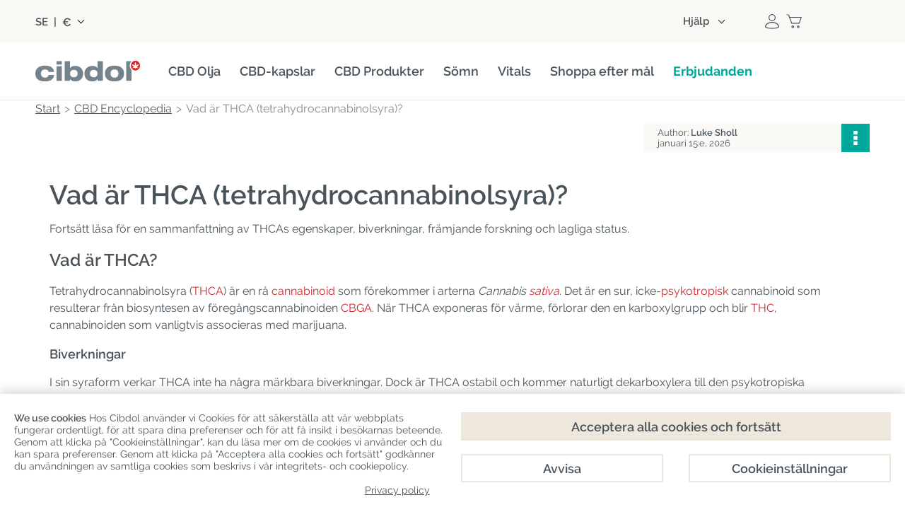

--- FILE ---
content_type: text/css
request_url: https://www.cbdcibdol.se/themes/cibdol/dist/themes/cibdol/css/cls_improve.css?_=b29c7154e0877b08af36d6ec38cda377
body_size: 8149
content:
@media only screen and (max-width:767px){.hidden-xs{visibility:hidden;width:0!important;min-height:0!important;border:0!important;text-indent:-999px!important;padding:0!important;font-size:0;margin:0!important;overflow:hidden}}@media (max-width:500px){.viewproductshortcode .viewproductshortcode-wrap{flex-direction:column}}.viewproductshortcode .viewproductshortcode-wrap{display:flex;justify-content:center}a,abbr,acronym,address,applet,article,aside,audio,b,big,blockquote,body,canvas,caption,center,cite,code,dd,del,details,dfn,div,dl,dt,em,embed,fieldset,figcaption,figure,footer,form,h1,h2,h3,h4,h5,h6,header,hgroup,html,i,iframe,img,ins,kbd,label,legend,li,mark,menu,nav,object,ol,output,p,pre,q,ruby,s,samp,section,small,span,strike,strong,summary,table:not(.reset),tbody,td,tfoot,th,thead,time,tr,tt,u,ul,var,video{margin:0;padding:0;border:0 none;font-style:inherit;vertical-align:baseline}.clear{clear:both}.column{float:left}.col-6-12{width:49%}.column{position:relative;display:block;box-sizing:border-box;height:100%;min-height:1px}.column,.column.fixed{margin:0 1%}.grid{display:block;margin-right:-1%;margin-left:-1%;padding:0;list-style:none;text-align:left;font-size:0}.grid .item{display:inline-block;margin:0 1% 30px;height:auto;vertical-align:top;font-size:13px}.grid.grid-4 .item{width:23%}.grid.grid-3 .item{width:31.333%}.grid .item-image-cover{width:100%}.unvisible{display:none}.trustpilot-widget{padding:20px 0;clear:both}.button-1.flat.red{background-color:#d1232a}#header .cart_info{font-size:12px}#header .cart_block{position:absolute;right:0;display:none;height:auto}.wpmegamenu .menu-items{display:none}.wpmegamenu>ul{display:block;font-size:0}.wpmegamenu>ul>li:last-child{margin-right:0!important;border-right:0}.wpmegamenu>ul>li:not(.root){padding-right:12px}.wpmegamenu>ul>.root,.wpmegamenu>ul>li:not(.root){display:inline-block;margin-right:29px;text-align:left;vertical-align:middle}.wpmegamenu>ul>.root{margin-left:0;padding:10px 0 17px}.wpmegamenu #categories-menu{float:left;font-weight:700}.wpmegamenu .menu-row{display:table-row}.wpmegamenu .root{padding-bottom:17px}.wpmegamenu .root-item{float:left;overflow:hidden;padding:10px 0;color:#48535a;font-size:18px;white-space:nowrap}.wpmegamenu .root-item img.arrow{vertical-align:middle}.wpmegamenu .root-item.no-description{line-height:20px;padding:0}.wpmegamenu #categories-menu .menu-items{border-color:#f6f3ed!important}.wpmegamenu .icon{margin-right:10px}a,body,div,form,h3,h4,header,html,img,label,li,nav,p,section,span,ul{margin:0;padding:0;border:0 none;font-style:inherit;vertical-align:baseline}header,nav,section{display:block}ul{list-style:none}.clearfix:after{display:table;clear:both;content:""}img{max-width:100%;vertical-align:top}*,:after,:before{box-sizing:border-box}*{text-rendering:optimizeLegibility;-o-text-rendering:optimizeLegibility;-ms-text-rendering:optimizeLegibility;-moz-text-rendering:optimizeLegibility;-webkit-text-rendering:optimizeLegibility}.soft-hide{display:none}.row{position:relative;display:block;clear:both;margin:0 auto;max-width:1300px;height:100%;padding:0 50px}.row:after{display:table;clear:both;content:""}.column:first-child{margin-left:0}.column:last-child{margin-right:0}.row.parent .row{padding:0}.valign-middle{font-size:0}.col-4-12{width:32%}.col-12-12{width:100%}.col-12-12.fixed{width:100%!important}@font-face{font-family:wpicon;src:url(/themes/cibdol/css/wp_framework/iconfont/wpicon.eot?-egd5ky);src:url(/themes/cibdol/css/wp_framework/iconfont/wpicon.eot?#iefix-egd5ky) format("embedded-opentype"),url(/themes/cibdol/css/wp_framework/iconfont/wpicon.woff?-egd5ky) format("woff"),url(/themes/cibdol/css/wp_framework/iconfont/wpicon.ttf?-egd5ky) format("truetype"),url(/themes/cibdol/css/wp_framework/iconfont/wpicon.svg?-egd5ky#wpicon) format("svg");font-weight:400;font-style:normal;font-display:swap}.wpicon,[class*=wpicon-]{font-family:wpicon;speak:none;font-style:normal;font-weight:400;font-variant:normal;text-transform:none;line-height:normal;font-smoothing:antialiased;-o-font-smoothing:antialiased;-ms-font-smoothing:antialiased;-moz-font-smoothing:antialiased;-webkit-font-smoothing:antialiased;-moz-osx-font-smoothing:grayscale}[class*=wpicon-].medium{font-size:16px;position:relative;top:2px}[class*=wpicon-].medium2{font-size:24px;position:relative;top:2px}.wpicon-search:before{content:"\e65f"}.wpicon-chevron-left:before{content:"\e661"}.wpicon-cart:before{content:"\e608"}.wpicon-arrow-down:before{content:"\e62d"}.wpicon-gift:before{content:"\e658"}@font-face{font-family:Raleway;font-style:normal;font-weight:400;font-display:swap;src:local("Raleway"),local("Raleway-Regular"),url(https://fonts.gstatic.com/s/raleway/v14/1Ptug8zYS_SKggPNyCMIT4ttDfCmxA.woff2) format("woff2");unicode-range:u+0100 -24 f,u+0259,u+1 e ? ?,u+2020,u+20 a0-20ab,u+20 ad-20cf,u+2113,u+2 c60-2c7f,u+a720-a7ff}@font-face{font-family:Raleway;font-style:normal;font-weight:400;font-display:swap;src:local("Raleway"),local("Raleway-Regular"),url(https://fonts.gstatic.com/s/raleway/v14/1Ptug8zYS_SKggPNyC0IT4ttDfA.woff2) format("woff2");unicode-range:u+00 ? ?,u+0131,u+0152 -153,u+02 bb-02bc,u+02 c6,u+02 da,u+02 dc,u+2000 -206 f,u+2074,u+20 ac,u+2122,u+2191,u+2193,u+2212,u+2215,u+feff,u+fffd}@font-face{font-family:Raleway;font-style:normal;font-weight:600;font-display:swap;src:local("Raleway SemiBold"),local("Raleway-SemiBold"),url(https://fonts.gstatic.com/s/raleway/v14/1Ptrg8zYS_SKggPNwPIsWqhPANqczVsq4A.woff2) format("woff2");unicode-range:u+0100 -24 f,u+0259,u+1 e ? ?,u+2020,u+20 a0-20ab,u+20 ad-20cf,u+2113,u+2 c60-2c7f,u+a720-a7ff}@font-face{font-family:Raleway;font-style:normal;font-weight:600;font-display:swap;src:local("Raleway SemiBold"),local("Raleway-SemiBold"),url(https://fonts.gstatic.com/s/raleway/v14/1Ptrg8zYS_SKggPNwPIsWqZPANqczVs.woff2) format("woff2");unicode-range:u+00 ? ?,u+0131,u+0152 -153,u+02 bb-02bc,u+02 c6,u+02 da,u+02 dc,u+2000 -206 f,u+2074,u+20 ac,u+2122,u+2191,u+2193,u+2212,u+2215,u+feff,u+fffd}@font-face{font-family:Raleway;font-style:normal;font-weight:700;font-display:swap;src:local("Raleway Bold"),local("Raleway-Bold"),url(https://fonts.gstatic.com/s/raleway/v14/1Ptrg8zYS_SKggPNwJYtWqhPANqczVsq4A.woff2) format("woff2");unicode-range:u+0100 -24 f,u+0259,u+1 e ? ?,u+2020,u+20 a0-20ab,u+20 ad-20cf,u+2113,u+2 c60-2c7f,u+a720-a7ff}@font-face{font-family:Raleway;font-style:normal;font-weight:700;font-display:swap;src:local("Raleway Bold"),local("Raleway-Bold"),url(https://fonts.gstatic.com/s/raleway/v14/1Ptrg8zYS_SKggPNwJYtWqZPANqczVs.woff2) format("woff2");unicode-range:u+00 ? ?,u+0131,u+0152 -153,u+02 bb-02bc,u+02 c6,u+02 da,u+02 dc,u+2000 -206 f,u+2074,u+20 ac,u+2122,u+2191,u+2193,u+2212,u+2215,u+feff,u+fffd}@font-face{font-family:Raleway;font-style:normal;font-weight:800;font-display:swap;src:local("Raleway ExtraBold"),local("Raleway-ExtraBold"),url(https://fonts.gstatic.com/s/raleway/v14/1Ptrg8zYS_SKggPNwIouWqhPANqczVsq4A.woff2) format("woff2");unicode-range:u+0100 -24 f,u+0259,u+1 e ? ?,u+2020,u+20 a0-20ab,u+20 ad-20cf,u+2113,u+2 c60-2c7f,u+a720-a7ff}@font-face{font-family:Raleway;font-style:normal;font-weight:800;src:local("Raleway ExtraBold"),local("Raleway-ExtraBold"),url(https://fonts.gstatic.com/s/raleway/v14/1Ptrg8zYS_SKggPNwIouWqZPANqczVs.woff2) format("woff2");unicode-range:u+00 ? ?,u+0131,u+0152 -153,u+02 bb-02bc,u+02 c6,u+02 da,u+02 dc,u+2000 -206 f,u+2074,u+20 ac,u+2122,u+2191,u+2193,u+2212,u+2215,u+feff,u+fffd}html{-webkit-text-size-adjust:100%;-ms-text-size-adjust:100%}body{overflow-x:hidden;background:transparent;color:#48535a;font-weight:400;font-family:Raleway,Arial,Helvetica,sans-serif;font-size:100%;line-height:1.5rem;background-repeat:no-repeat;background-attachment:fixed;background-size:cover}#wrapper{width:100%;height:100%}@media (max-width:767px){#index #wrapper{margin-top:13px}}h3{font-size:1.0625rem;font-weight:600}h4{font-size:.9375rem}input[type=password],input[type=text]{border-radius:0}button,input[type=password],input[type=text]{appearance:none;-moz-appearance:none;-webkit-appearance:none}button{border-radius:0;border:0;box-shadow:none;text-shadow:none;margin:0}input[type=password],input[type=text]{font-size:100%;padding:5px 10px;margin:0;height:32px;border:1px solid #aaacaf;background:#fafafa;box-shadow:inset 0 0 1px 0 rgba(0,0,0,.15),0 1px 0 0 hsla(0,0%,100%,.45);color:#565b64}a{color:#48535a;text-decoration:none}.price{color:#d12229}.button-1{font-size:13px;white-space:nowrap;padding:8px 15px;outline:none;border-radius:2px!important;text-align:center}button.button-1{padding:10px 15px;line-height:20px}a.button-1{display:block}a.button-1.inline{display:inline-block;margin-bottom:5px;white-space:nowrap}.button-1 .wpicon{position:relative;margin-right:5px}#header_cart_wrapper{display:inline-block;vertical-align:middle}#header_shopping_cart{position:relative}#header_shopping_cart .wpicon-cart{padding-right:2px;color:#48535a}#header_cart_block{top:50px;min-width:280px;width:350px;z-index:5555;line-height:normal;background:#f9fbfd;box-shadow:0 0 0 1px rgba(0,0,0,.095),0 1px 1px 0 rgba(0,0,0,.2),0 2px 1px 0 rgba(0,0,0,.1),0 3px 10px 0 rgba(0,0,0,.1);color:#565b64;text-align:left}#cart-layer-wrapper{display:none;align-items:center;justify-content:center;background:rgba(0,0,0,.2);position:fixed;width:100%;height:100%;z-index:99999999}#layer_cart{display:none;position:relative}#header{position:relative;z-index:99}.index #header{margin-bottom:0!important}#header_top{background:#fbf9f6;font-size:15px}#header_top,#header_top a{color:#49545a}#header_user_info{float:left}#header_user_info a.account{display:inline-block}.custom-header-area{float:left;line-height:40px;padding-right:20px}#logo{margin:0}.trustpilot-widget{z-index:1}#index .wpproductcarousel .products{width:100%!important;margin:0}#index #wpproductcarousels>div>div>h2{font-weight:700;margin-bottom:50px;text-align:center;font-size:40px;line-height:40px}#index .wpproductcarousel .wpproductcarousel-carousel{display:block;margin-left:auto;margin-right:auto}@media only screen and (min-width:959px){#index .wpproductcarousel .wpproductcarousel-carousel .item{max-width:22%}#index .wpproductcarousel .wpproductcarousel-carousel .owl-item .item{max-width:100%}#index .wpproductcarousel .wpproductcarousel-carousel .item img{min-height:200px}#index .wpproductcarousel .wpproductcarousel-carousel .item{float:left}}@media only screen and (min-width:1199px){#index .wpproductcarousel .wpproductcarousel-carousel .item img{min-height:250px}#index .wpproductcarousel .wpproductcarousel-carousel .item{max-width:23%}}@media only screen and (max-width:1135px){.header-v1 #header_shopping_cart .ajax_cart_total{display:none!important}}@media only screen and (max-width:1023px){.row{padding:0 30px}}@media only screen and (max-width:959px){.row{padding:0 20px}.box .form-group{max-width:400px}}@media only screen and (max-width:767px){#module-psblog-posts #header_bottom{display:none}#header_bottom{padding-bottom:0;text-align:center}.header-v1 #logo{width:80%!important}#header_bc .free-shipping{margin-bottom:14px!important;height:1px!important}.column{margin-left:0;margin-right:0;margin-bottom:20px}.column:last-child{margin-right:0;margin-bottom:0}.col-1-12,.col-2-12,.col-3-12,.col-4-12,.col-5-12,.col-6-12,.col-7-12,.col-8-12,.col-9-12,.col-10-12,.col-11-12,.col-12-12{width:100%!important}#header_top .align-right{float:none}.header-v1 #logo{margin-right:0;margin-left:0;width:100%!important}.box .form-group{max-width:300px}#cart-layer-wrapper{padding-left:20px;padding-right:20px}}@media only screen and (max-width:639px){#layer_cart .cart-heading{height:auto;padding-right:40px}#layer_cart .layer_cart_product{flex-direction:column;justify-content:center}#layer_cart .layer_cart_product .product-data{padding:0;flex-direction:column;justify-content:center}#layer_cart .layer_cart_product .layer_cart_product_info{align-items:center;padding-left:0;padding-top:20px}#layer_cart .layer_cart_product .product-quantity{margin-top:20px}}@media only screen and (max-width:430px){.box .form-group{width:100%}}#wpmm-nav-buttons{display:flex}.wpmm-nav-btn:not(.header-logo){max-width:45px}.wpmm-nav-btn{padding:15px 0}@media (max-width:360px){#sticky-menu-wrapper #wpmm-nav .row{padding:0 10px}}#wpmm-nav .wpmm-nav-btn:first-child{text-align:left;margin-right:5%;flex-grow:2}#wpmm-nav .header-settings-block-mobile{width:16%;cursor:pointer;position:relative;float:left;padding:0;text-align:left}#wpmm-nav .wpmm-nav-btn:nth-child(2),#wpmm-nav .wpmm-nav-btn:nth-child(3){width:15%;padding:13px 0}#wpmm-nav .wpmm-nav-btn:nth-child(4){width:15%;text-align:right}#wpmm-nav .wpmm-nav-btn span{display:inline-block}.wpmm-nav-btn.header-logo img.logo{max-width:160px}#languages_block_top .wpmm-flag{display:none}.wpmm-nav-btn:nth-child(4) .icon-wrapper,.wpmm-nav-btn:nth-child(5) .icon-wrapper,.wpmm-nav-btn:nth-child(6) .icon-wrapper{display:inline-block;line-height:16px;border-radius:2px;vertical-align:middle}.current_currency .wpmm-currency,.wpmm-nav-lang .icon-wrapper{display:inline-block;vertical-align:middle}.cart_info_inner .icon-wrapper{display:none}.wpmm-icon-cart .icon-wrapper{position:relative}.wpmm-icon-cart .icon-wrapper .wpicon-cart{color:#fff;font-size:16px;line-height:16px;padding:7px;display:inline-block}.wpmm-icon-cart .icon-wrapper .nb-products-wrap{border-radius:50%;behavior:url(PIE.htc);width:20px;height:20px;text-align:center;position:absolute;font-size:12px;font-weight:600;top:0;right:-15px}.wpmm-icon-cart .icon-wrapper .nb-products{position:absolute;top:4px;left:6px;line-height:11px}.wpmm-icon-cart .icon-wrapper .nb-products-2x{left:4px}.wpmm-icon-cart .icon-wrapper .icon-cart:before{display:inline-block;content:"";width:20px;height:20px;margin-top:9px}#wpmm-nav-buttons .contact-us-mobile .wpmm-icon,#wpmm-nav-buttons .myaccount-mobile .wpmm-icon{padding:8px;height:30px;width:30px}.wpmm-icon-menu{font-size:39px}.wpmm-icon-menu .icon-wrapper{margin:-4px 0;display:block}.wpmm-icon-menu .icon-wrapper .icon-menu:before{display:inline-block;content:"";width:25px;height:25px;margin-top:4px}.wpmm-icon-search .icon-wrapper .icon-search:before{display:inline-block;content:"";width:20px;height:20px;margin-top:9px}.mobile-main-menu-head .wpmm-icon-menu .icon-wrapper{margin-top:10px}#mobile-search-menu .mobile-main-menu-head{margin:0 -22px}.wpmm-nav-buttons .wpmm-nav-btn .icon-settings .flag{width:22.5px;height:15px;margin-top:7px}.wpmm-nav-buttons .wpmm-nav-btn:not(.wpmm-back-button-wrapper) div,.wpmm-nav-buttons .wpmm-nav-btn:not(.wpmm-back-button-wrapper) span{display:inline-block}.wpmm-nav-buttons .wpmm-contact .icon-wrapper .icon-contact:before{display:inline-block;content:"";width:16px;height:16px;margin-top:7px}.wpmm-nav-buttons .wpmm-account .icon-wrapper .icon-account:before{display:inline-block;content:"";width:15px;height:15px;margin-top:7px}.wpmm-nav-buttons .wpmm-close-button .icon-close:before{display:inline-block;content:"";width:15px;height:15px}.wpmm-nav-buttons .wpmm-nav-btn .wpmm-back-container{display:flex}.wpmm-nav-buttons .wpmm-back .wpmm-back-title{font-size:18px;font-weight:700;padding-left:8px}.wpmm-nav-buttons .wpmm-back .icon-arrow-left:before{display:inline-block;content:"";width:8.58px;height:15px;transform:rotate(180deg);margin-top:4px}#mobile-main-menu .wpmm-block-menu-wrapper:not(.wpmm-back-wrapper) .wpmm-nav-buttons .wpmm-nav-btn,#mobile-search-menu .wpmm-block-menu-wrapper:not(.wpmm-back-wrapper) .wpmm-nav-buttons .wpmm-nav-btn{padding-right:15px;width:56px}.wpmm-sections-contact,.wpmm-sections-search,.wpmm-sections-settings{text-align:left}.wpmm-sections-contact .intro,.wpmm-sections-search .intro,.wpmm-sections-settings .intro{margin-bottom:20px}.wpmm-sections-contact .intro .title,.wpmm-sections-search .intro .title,.wpmm-sections-settings .intro .title{font-size:22px;font-weight:700;margin-bottom:20px}.wpmm-sections-contact .intro span,.wpmm-sections-search .intro span,.wpmm-sections-settings .intro span{font-size:15px}.wpmm-sections-search .intro span a{text-decoration:underline}.wpmm-sections-settings .select-label{font-size:18px;margin-bottom:5px}.wpmm-sections-settings .dropdown-container .dropdown-toggle .selected-option{position:relative;font-size:18px;font-weight:700;padding:10px 12px}.wpmm-sections-settings .selected-option:after{position:absolute;top:15px;right:10px;display:inline-block;content:"";width:8.58px;height:15px}.wpmm-sections-settings .form-group{margin-bottom:20px}.wpmm-sections-settings .button-1.flat{width:100%;font-size:18px;font-weight:700;margin-top:30px;margin-bottom:30px}.wpmm-sections-contact .section-title{margin-bottom:10px}.wpmm-sections-contact .section-label{font-size:22px;font-weight:700;margin-bottom:15px}.wpmm-sections-contact{margin-bottom:40px}.wpmm-sections-contact .section-title .section-title-wrapper{display:block}.wpmm-sections-contact .category{font-size:18px}#wrapper{background-repeat:no-repeat;background-attachment:scroll;background-size:cover}.noselect{-webkit-touch-callout:none}.header-settings-block-mobile{width:17%;position:relative;float:left;padding:0;text-align:left}hr.header-line{height:1px;width:100%;background:#d7dce2;color:#d7dce2;border:none;margin-top:0}#header_top .content-wrapper{display:-ms-flexbox;display:flex}#header_top .header-top-block:first-child{-ms-flex-positive:0.5;flex-grow:0.5}#header_top .header-top-block:nth-child(2){-ms-flex-positive:5;flex-grow:4}#header_top .header-top-block:nth-child(3){-ms-flex-positive:1;flex-grow:1}@media (max-width:767px){#header_bt{display:none!important}}#header_bt{display:flex;align-items:center;margin:20px auto 12px;position:static}@media only screen and (max-width:767px){#header_search_wrapper{display:none!important}}#sticky-menu-wrapper{display:none;position:fixed;top:32px;left:0;z-index:9999;width:100%}@media only screen and (min-width:1023px){#other-menu{top:60px}}@media only screen and (max-width:1023px){#sticky-menu-wrapper .wpmegamenu .free-shipping{top:70px}}@media (max-width:767px){.hide-on-mobile{display:none!important}#header_search_wrapper{width:100%}}@media (max-width:1023px){#header_top .header-top-block:first-child{-ms-flex-positive:4;flex-grow:4}#header_top .header-top-block:nth-child(2){-ms-flex-preferred-size:190px;flex-basis:190px}#header_bt .account .button{padding:7px 26px}}@media (max-width:880px){#header_top .header-top-block:first-child{-ms-flex-positive:12;flex-grow:12}}@media (max-width:767px){#header_bt{margin-top:14px;width:100%}#header_search_wrapper{margin:0;width:100%}#header_search_wrapper #search_block_top{max-width:500px;margin:auto}.cart_info_inner{position:relative}.cart_info_inner .wpicon-cart{display:none}.cart_info_inner span{position:absolute;color:#73848c;padding-left:5px}}@media (max-width:421px){.cart_info_inner span{padding-left:2px}}#wpmm-container #language_selector{display:inline-block;margin-right:10px}#wpmm-container #language_selector .current_language{border:1px solid #d7dce2}#wpmm-container #language_selector .languages_ul_hover{position:relative;padding:3px;margin:3px 1px 0}#wpmm-container #language_selector .languages_ul li{margin:0 0 3px}#wpmm-container #language_selector .languages_ul li:last-child{margin:0}#wpmm-container #currency_selector{display:inline-block}#wpmm-container #currency_selector .current_currency{border:1px solid #d7dce2;text-align:center}#wpmm-container #currency_selector .currencies_ul_hover{position:relative;padding:3px;margin:3px 1px 0}#wpmm-container #currency_selector .currencies_ul li{margin:0 0 3px}#wpmm-container #currency_selector .currencies_ul li:last-child{margin:0}#wpmm-container .cart_block{display:block!important;width:100%;min-width:0;box-shadow:none;background:none}#wpmm-container .cart_block .cart_block_no_products{padding:20px 0!important}#wpmm-container .cart_block .products{background:none!important}#wpmm-container .cart_block .products>.row{padding:15px 0!important}#wpmm-container .cart_block .cart-images img{padding:3px;background:#fff;box-shadow:0 0 0 1px rgba(0,0,0,.095),0 1px 1px 0 rgba(0,0,0,.2),0 2px 1px 0 rgba(0,0,0,.1)}#wpmm-container .cart_block .cart-prices{padding:20px 0 0!important}#wpmm-container .cart_block .cart-buttons{padding:15px 0!important}#wpmm-container .cart_block .row-divider{padding:0!important}#wpmm-container #quick_login{text-align:center}#wpmm-container #quick_login #login_form{display:block;box-shadow:none;background:none}#wpmm-container #quick_login #login_form fieldset{width:100%!important;min-width:0!important;min-height:0!important;padding:0;background:none;box-shadow:none}#wpmm-container #quick_login h3{font-size:16px;font-size:1.6rem;border:none}#wpmm-container #quick_login #login_form input[type=password],#wpmm-container #quick_login #login_form input[type=text]{width:60%}#wpmm-container #quick_login .quick_login_register{border-top:1px solid #d7dce2;margin-top:10px;padding-top:35px}#wpmm-container #quick_login .quick_login_register h3,#wpmm-container #quick_login .quick_login_register h4{border:none}#wpmm-container #mobile_header_user_info{padding:0 0 20px;margin:0 0 20px;border-bottom:1px solid #d7dce2}#wpmm-container #mobile_header_user_info .username{display:block;font-size:1.8rem;line-height:2.5rem}#wpmm-container #mobile_header_user_info .myaccount{display:block}#wpmm-container #mobile_header_user_info .myaccount.big{font-size:16px;font-size:1.6rem}@media only screen and (max-width:767px){#wpmm-nav{display:block!important}}#header-settings-block{height:100%}#header-settings-dropdown .stroke,.header-settings-toggle .stroke{padding:0 4px}#header-settings-dropdown .flag,#header-settings-toggle-desktop .flag{display:inline-block;width:15px;height:10px}#header-settings-toggle-desktop{height:100%;display:flex;align-items:center;font-weight:600}#header-settings-toggle-desktop .selected-options>*{vertical-align:middle;line-height:normal}#header-settings-toggle-desktop .selected-options .value{font-size:16px}#header_top .arrow{font-size:24px;margin-right:8px;margin-bottom:3px;border:solid #000;border-width:0 1px 1px 0!important;display:inline-block;padding:3px;margin-left:10px}#header_top .arrow.arrow-down{transform:rotate(45deg);-webkit-transform:rotate(45deg)}.settings-dropdown{position:absolute;width:100%;left:0;background-color:#ecf4f7;z-index:100001;padding:12px;border:1px solid #d7dce2;border-top:none}h1{line-height:1.1;font-size:38px}.hidden,.hidden-light{display:none}input.star{display:none!important}.gsrDisplayRating{display:block;min-width:110px!important}.boxed .row,.row{padding:0 50px}#trustpilot-mobile-header,.trustpilot-mobile-header{display:inline-block;top:0;left:0;text-align:center;height:32px;width:100%;z-index:1005}#trustpilot-mobile-header{position:fixed}.trustpilot-mobile-header{position:static}#trustpilot-mobile-header.nl-mobile-header,.trustpilot-mobile-header.nl-mobile-header{display:flex;justify-content:space-between;padding:0 8px}#trustpilot-mobile-header .block-thuiswinkel,.trustpilot-mobile-header .block-thuiswinkel{display:flex;margin-right:15px;padding:0}#trustpilot-mobile-header .block-thuiswinkel img,.trustpilot-mobile-header .block-thuiswinkel img{width:85px;height:auto}#trustpilot-mobile-header>div,.trustpilot-mobile-header>div{display:inline-block;padding:5px 0}#trustpilot-mobile-header img,.trustpilot-mobile-header img{display:inline-block;height:28px;margin-top:2px}@media (max-width:319px){#trustpilot-mobile-header .block-thuiswinkel img,.trustpilot-mobile-header .block-thuiswinkel img{display:none}}#header_menu{position:static;margin-top:16px;margin-left:40px}.block-userinfo{display:flex;justify-content:end;padding:10px 0}.block-userinfo .other-menu-block{line-height:40px;cursor:pointer;font-weight:600}.block-userinfo .search-toggle{height:20px;background-size:cover;cursor:pointer;background-image:url(/themes/cibdol/img/megamenu/header/search.svg)}.block-userinfo .account-desktop-icon,.block-userinfo .search-toggle{width:20px;margin-top:10px;margin-left:10px;margin-right:10px}.block-userinfo #header_shopping_cart{width:22px;height:20px;margin-top:10px;background-size:contain;background-repeat:no-repeat;cursor:pointer;background-image:url(/themes/cibdol/img/megamenu/header/cart.svg);position:relative}.block-userinfo #header_shopping_cart .ajax_cart_quantity{display:block;width:22px;height:22px;background-color:#4ba69b;border-radius:50%;font-family:Raleway,monospace;font-size:14px;color:#fff;text-align:center;position:absolute;line-height:20px;top:-12px;left:15px}.block-userinfo #header_shopping_cart .ajax_cart_quantity.unvisible{visibility:hidden}#header_user_info{display:block;line-height:40px}.wpmm-page{position:relative;overflow-x:hidden;height:100%!important;min-height:100vh}#cms .wpmm-page{height:auto!important}.wpmm-nav-btn.header-logo img.logo{width:100%;max-width:98px;height:auto}#index #columns{padding:30px 0!important}#columns{min-height:500px;padding:0 0 30px}@media (max-width:767px){#columns{padding:15px 0}}.static_block_banner li img{margin:25px 0 30px}.static_block_main h2{font-weight:700;margin-bottom:50px;text-align:center;font-size:64px;line-height:40px}.static_block_main h4{padding-top:20px}.rte h4{margin:1.33em 0}.rte .button-1{text-transform:uppercase!important;display:inline-block;white-space:nowrap;margin-right:5px}.static-banner-custom img{width:100%}.static-banner-custom .text-block{position:absolute;bottom:27.6%;background-color:transparent;padding-left:20px;padding-right:20px;margin:0;text-align:initial;max-width:1100px!important}#cookie-bar{width:100%;background-color:#fff;position:fixed!important;left:0;bottom:0!important;z-index:999999999;text-align:center;font-size:0;box-shadow:0 -5px 15px #00000026;min-height:140px;padding:26px 20px 8px;height:auto}@media (max-width:480px){#cookie-bar{height:380px!important}}#cookie-bar .container:first-child{width:49%;float:left}@media (max-width:1100px){#cookie-bar .container:first-child{width:40%}}#cookie-bar .container:last-child{width:49%;float:right}.policy-link{text-decoration:underline;float:right;height:27px;margin-top:17px;width:112px}#cookie-settings-wrap .text,.policy-link{line-height:1.25em}#cookie-bar-text,#cookie-settings-wrap .text,.policy-link{font:normal normal normal 14px/18px Raleway;letter-spacing:0;color:#48535a;text-align:left}#cookie-bar-text{line-height:1.25em!important}.align-left{float:left}#cookie-settings-wrap .text{height:37px}.cookie-popup__accept{color:#48535a!important;background-color:#ede7dc;height:40px;width:100%;font-size:18px;text-align:center;margin-bottom:19px;display:block;padding:8px;cursor:pointer;font-weight:600}.container-span{display:flex;align-items:center;justify-content:center;width:47%;height:40px;border:2px solid #ede7dc;font:normal normal 600 18px/21px Raleway;letter-spacing:0;color:#48535a;background:#fff;padding:7px!important;cursor:pointer}a.container-span:hover{color:#48535a!important}#cookie-refuse-button,#cookie-settings-block-button{float:left;margin-right:20px}#cookie-settings-span{float:left;text-align:left;font:normal normal 700 16px/18px Raleway;letter-spacing:0;color:#444}#cookie-privacy-div{float:right;text-decoration:underline}.cookie-checkbox{width:40px!important;height:20px!important;border-radius:10px;background-color:#ede7dc;cursor:pointer;padding:2px}div.white-circul{border-radius:50%;background-color:#fff;width:15px!important;height:15px!important}#cookie-settings-div span{width:80%}#kind-of-cookies{height:200px}#kind-of-cookies h4{height:27px}#kind-of-cookies span{height:62px}#cookie-statement-div div{min-height:130px}.align-right input{display:block;width:0;height:0;position:absolute;z-index:-1;opacity:0}input[type=checkbox]:checked+.cookie-checkbox{background-color:#06a89c}input[type=checkbox]:checked+.cookie-checkbox div.white-circul{float:right}.fancybox-close{background-image:none!important;background-color:#bc0000;border-radius:50%;height:25px!important;width:25px!important;text-align:center;font-weight:700;color:#fff;top:-13px!important;right:-13px!important}.fancybox-close:hover{color:#fff}.fancybox-close:before{content:"x"}@media (max-width:767px){#cookie-settings-wrap{padding:39px 27px 34px}#cookie-bar{height:320px;padding:12px 27px 85px}#cookie-bar-text{font:normal normal 13.5px/18px Raleway}#cookie-bar .container:first-child,#cookie-bar .container:last-child{width:100%;float:left}.policy-link{margin-top:0;width:90px}#cookie-bar-text{height:141px;float:right}.cookie-popup__accept{margin-bottom:10px}.container-span,.cookie-popup__accept{height:35px;font:normal 600 14px/16px Raleway}#cookie-refuse-button,#cookie-settings-block-button{margin-right:10px}#cookie-settings-block-closer{right:5px;top:5px}#cookie-settings-div div:last-child{height:110px}#kind-of-cookies{height:245px}#kind-of-cookies span{height:57px}#cookie-settings-div,#cookie-statement-div{font:normal normal 13.5px/18px Raleway}.fancybox-close{top:5px!important;right:5px!important}}@media (max-width:480px){.container-span{width:46%;font-size:13px}#cookie-bar-text{height:213px}#cookie-bar{height:380px}.cookie-popup__accept{margin-top:10px}}#productfinder-popup-button{position:fixed;left:10px;bottom:0;z-index:16000001;color:#fff;width:245px;border-radius:5px;font-size:13px;padding:10px 12px 10px 50px;background-color:#00a79d;background-image:url(/themes/cibdol/img/productfinder/icon.png);background-position:0;background-repeat:no-repeat}#productfinder-popup-button.with_cookie_bar{display:none!important;bottom:40px}.rte h1{margin:.62em 0 0}h1.page-header{padding:20px 0;border-bottom:1px solid #d7dce2}#index ul.subcategories_list .item-image-cover.lazy{width:100%}#index ul.subcategories_list .item-image-cover:not(.lazy){object-fit:contain!important;image-rendering:auto}#index ul.subcategories_list .item-image-container{padding:0!important}#index ul.subcategories_list li{vertical-align:bottom!important}.wpmm-overlay{display:none;position:absolute}#sticky-menu-line.hidden{display:none!important}@media only screen and (min-width:768px){#header_top{height:60px}#header_bottom{border-bottom:1px solid #ede7dc}.hide-on-desktop,.show-on-mobile{display:none!important}.static-banner-custom .text-block{padding-left:33px}.grid-3 .item-images{min-height:200px}}@media only screen and (min-width:1199px){.grid-3 .subcategories_block.item .item-image-link.img-wrapper img{min-height:450px}}@media only screen and (max-width:1023px){.wpmegamenu>ul>li{margin-right:4px;padding-right:12px}.row{padding:0 30px}}@media only screen and (max-width:959px){.boxed .row,.row{padding:0 20px!important}}@media only screen and (max-width:767px){.col-12-12{width:100%}#outer-wrapper,:not(.wpmm-open) #index #outer-wrapper{margin-top:105px!important}.wpmm-open #index #outer-wrapper,.wpmm-open #outer-wrapper{margin-top:0!important}.row.parent .landing-cms .full-width-wrapper .row{padding:0 20px!important}#cookie-bar button{margin-left:6px}#index ul.subcategories_list li{width:48%}}@media only screen and (min-width:1680px){.boxed #wrapper{max-width:1200px!important}.row{max-width:1200px}.hide-above-420,.hide-above-480,.hide-above-640,.hide-above-768,.hide-above-960,.hide-above-1024,.hide-above-1280,.hide-above-1680{display:none!important}}@media only screen and (max-width:1679px){.hide-above-1680{display:block}.hide-above-320,.hide-above-420,.hide-above-480,.hide-above-640,.hide-above-768,.hide-above-960,.hide-above-1024,.hide-above-1280,.hide-below-1680{display:none!important}}.full-width-wrapper{margin-left:calc(50% - 50vw);margin-right:calc(50% - 50vw)}.rte.normalized p,.rte.normalized ul,.rte p,.rte ul{margin-top:1em;margin-bottom:1em}.rte h2{margin:.83em 0}.normalized b,.normalized h1,.normalized h2,.normalized h3,.normalized h4,.normalized h5,.normalized h6,.normalized strong{font-weight:600}@media only screen and (max-width:767px){.hide-above-768{display:block!important}}input[type=email],input[type=password],input[type=tel],input[type=text],textarea{font-size:100%;padding:5px 10px;margin:0;height:32px;border:1px solid #aaacaf;box-shadow:inset 0 0 1px 0 rgba(0,0,0,.15),0 1px 0 0 hsla(0,0%,100%,.45)}#footer li{padding:0}#wpsociallinks{display:flex;flex-wrap:wrap;margin-top:-20px;margin-left:-10px}#wpsociallinks .wpsociallink{width:32px;height:32px;margin:20px 10px 0;padding:0;float:none}#wpsociallinks .wpsociallink img{height:auto;margin:0}.wpsociallinks-text{display:none}#footer-support{display:flex;align-items:flex-start;justify-content:space-between;padding-top:20px;padding-bottom:40px;border-bottom:1px solid #d7dce2}#footer-support:after{display:none}#footer-support .item{display:flex;align-items:flex-start;justify-content:flex-start;flex-direction:column;padding-left:10px;padding-right:10px}#footer-support .item:first-child{padding-left:0}#footer-support .item:last-child{padding-right:0}#footer-support .item-title{font-weight:600;font-size:1.0625rem}#footer-support .item-descr{display:inline-block;margin-bottom:10px;font-size:.75rem}#footer-support .item-btn{padding-top:0;padding-bottom:0;height:32px;line-height:32px;text-transform:uppercase;font-size:.75rem}#footer-support #footerSignUpForm .errors.success{border:none}#footerSignUpForm{position:relative}#footerSignUpForm .errors{position:absolute;left:0;top:-20px}#footerSignUpForm .errors .error-text{margin-left:0}#footerSignUpForm .errors .error-title{margin-right:5px}#main-footer{padding-top:40px;padding-bottom:40px}#main-footer .row .column:last-of-type{margin-right:0}#main-footer .footer-block p.title,#main-footer .footer-block p.title a,#main-footer p.title,#main-footer p.title a{display:block;font-weight:600;padding:0;text-shadow:none;text-transform:capitalize;line-height:1rem;font-size:1.0625rem}#main-footer .footer-block p.title,#main-footer p.title{margin:0 0 10px}#main-footer .footer-block p.title a,#main-footer p.title a{float:left}#main-footer .footer-block li{margin:0}#main-footer .footer-block li a{font-size:.75rem;line-height:inherit}#main-footer .footer-block>p.title>span{display:none;float:right;padding:5px 10px 10px;cursor:pointer}#main-footer .grid .item{margin-bottom:0}#post_view .carousel-wrap figure img{min-width:100%}#module-psblog-posts #columns .carousel-wrap .carousel-info .carousel-info-top p{line-height:22px}#module-psblog-posts #columns .carousel-wrap .carousel-info .carousel-info-bottom a{line-height:1.5rem}.carousel-navigation-line{border-bottom:2px solid #eae4d8;margin-bottom:15px;height:2px}.carousel-navigation>div{display:flex;margin-bottom:10px}.carousel-navigation .navigation-item{font-weight:500}.carousel-navigation .currentItem{font-weight:900}.carousel-navigation-line>div.line{border-bottom:4px solid;position:absolute;top:-1px}.carousel-navigation-line{position:relative}.carousel-navigation-line .navigation-carousel-next,.carousel-navigation-line .navigation-carousel-prev{position:absolute;display:block;height:22px;width:42px;top:-10px}.carousel-navigation-line .navigation-carousel-next{right:30px}.carousel-navigation-line .navigation-carousel-prev{left:30px}.carousel-navigation-line .swiper-button-disabled{display:none}.carousel_slider_wrap{min-height:540px}.carousel-info{position:absolute!important;display:flex!important;flex-direction:column;justify-content:flex-end;bottom:61px;left:70px;width:442px;min-width:442px}.carousel-info .carousel-info-top{padding:30px 30px 20px 40px}.carousel-info .carousel-info-top.no-usps{padding:30px 25px 20px}.carousel-info .carousel-info-top span{font-size:24px;font-weight:700}.carousel-info .carousel-info-top .carousel-info-usps{margin-top:15px;margin-bottom:10px}.carousel-info .carousel-info-top .carousel-info-usps p{line-height:25px}.carousel-info .carousel-info-top p{font-weight:500;font-size:18px;margin:0!important;line-height:22px}.carousel-info-bottom{margin-top:15px}.carousel_slider_wrap .carousel-info .carousel-info-bottom a{display:block;padding:18px 20px!important;font-size:24px;text-decoration:none;font-weight:700;position:relative}.carousel_slider_wrap .carousel-info .carousel-info-bottom a:after{content:"";position:absolute;display:block;width:0;height:0;border-top:12px solid transparent;border-bottom:12px solid transparent;border-left:20px solid #fff;right:20px;top:16px}.carousel_preview_wrap{display:flex;justify-content:center;padding:20px}.carousel_preview_titles-wrap{display:flex}.carousel_preview_wrap div a,.carousel_preview_wrap div span{font-size:20px;text-transform:uppercase;margin-right:30px}.carousel_preview_wrap div span{font-weight:700}.rte.normalized .carousel_preview_wrap div a{text-decoration:none}@media (min-width:992px) and (max-width:1099px){#post_view .carousel-info .carousel-info-top p,.carousel-info .carousel-info-top p{font-size:14px}}@media (min-width:992px) and (max-width:1199px){.carousel-info .carousel-info-top{padding:15px 40px}.carousel_slider_wrap .carousel-info .carousel-info-bottom a{padding:7px 20px!important;font-size:20px}.carousel_slider_wrap .carousel-info .carousel-info-bottom a:after{top:7px}}@media (min-width:992px) and (max-width:1299px){.carousel-info{bottom:25px}}@media (max-width:991px){#post_view .carousel-wrap figure .row{padding:0 50px!important}.cms .full-width-wrapper img.carousel-image.mobile{min-height:unset!important}.carousel-image.desktop{display:none}.carousel-info>div{max-width:100%}.carousel-info{position:relative!important;padding-left:0!important;padding-right:0!important;width:unset;min-width:unset;left:0;bottom:unset;margin-top:-35px}.carousel-info .carousel-info-top{padding:0 30px 20px 40px}.carousel-info .carousel-info-top.no-usps{padding:0 25px 20px}.carousel-navigation .navigation-item{padding-right:15px}.carousel_preview_wrap{margin-left:calc(50% - 50vw);margin-right:calc(50% - 50vw);flex-direction:column;align-items:center}.carousel_preview_titles-wrap{flex-wrap:wrap;padding:15px;line-height:3em}.row.carousel-info-wrapper{margin:0 auto;padding:0!important;width:89.75%}}@media (max-width:360px){.row.carousel-info-wrapper{width:89.65%}}@media (min-width:992px){.carousel-image.mobile,.carousel-navigation-line .navigation-carousel-next,.carousel-navigation-line .navigation-carousel-prev{display:none}.carousel-navigation .navigation-item{font-size:20px;padding-right:80px}.carousel-navigation .currentItem{position:relative}.carousel-navigation .currentItem:after{content:"";display:block;width:calc(100% - 20px);height:4px;background-color:#279989;position:absolute;bottom:-13px;left:0;z-index:2}.carousel-navigation-line>div.line{display:none}}

--- FILE ---
content_type: text/css
request_url: https://www.cbdcibdol.se/modules/cbdencyclopedia/css/front.css?_=b29c7154e0877b08af36d6ec38cda377
body_size: 2361
content:

.cbdencyclopedia-page .row .col-6-12:nth-child(2n) {
	margin-right: 0;
}
.cbdencyclopedia-page .row .col-6-12:nth-child(2n - 1) {
	margin-left: 0;
}
.cbdencyclopedia-page .row .column {
	margin-bottom: 0;
}
.cbdencyclopedia-page h1 {
	font-weight: 600;
}
.cbdencyclopedia-page .page-sub-title {
	margin-bottom: 30px;
}
.cbdencyclopedia-page .list-item {
	background-color: #fafafa;
	display: flex;
	align-items: center;
	justify-content: space-between;
	font-weight: 600;
	padding: 8px 8px;
	margin-bottom: 14px;
}
.cbdencyclopedia-page a.column{
	outline: 0;
}
.cbdencyclopedia-page .column:nth-child(odd){
	clear:both;
}
.cbdencyclopedia-page .list-item .wpicon {
	font-size: 10px;
	margin-left: 10px;
}
.cbdencyclopedia-page .search-form-container {
	margin-bottom: 30px;
}
.cbdencyclopedia-page .search-form {
	position: relative;
	width: 50%;
	margin: auto;
}
.cbdencyclopedia-page .search-form input {
	width: 100%;
	height: 40px;
	font-size: 14px;
}
.cbdencyclopedia-page .search-form .search-icon {
	position: absolute;
	top: 10px;
	right: 0px;
	font-size: 18px;
	background: none;
	cursor: pointer;
}

.items-list .list-item {
	font-size: 16px;
	line-height: 1.6em;
	padding: 4px 8px;
}
.items-list .list-item >div:first-child {
	display: flex;
	align-items: center;
}
#cbdencyclopedia-item {
	padding: 30px 0 0 0;
	margin: 0;
}
#cbdencyclopedia-main .list-item {
	padding: 10px 8px;
	height: 58px;
	text-align: center;
}
#cbdencyclopedia-main .list-item h3 {
	font-size: 20px;
	width: 100%;
	text-align: left;
}
#cbdencyclopedia-category .categories-desktop {
	border-bottom: 1px solid #d7dce2;
	margin-bottom: 30px;
	text-align: center;
}
#cbdencyclopedia-category .categories-desktop .category-item {
	display: inline-block;
	margin-right: 40px;
}
#cbdencyclopedia-category .categories-desktop .category-item:last-child {
	margin-right: 0;
}
#cbdencyclopedia-category .categories-desktop .category-item a {
	outline: none;
}
#cbdencyclopedia-category .categories-desktop .category-item a:hover {
	color: #d12229;
}
#cbdencyclopedia-category .categories-desktop .category-item h2 {
	font-size: 20px;
	margin-bottom: 12px;
}
#cbdencyclopedia-category .categories-mobile {
	margin-bottom: 30px;
}
#cbdencyclopedia-category .categories-dropdown {
	border-bottom: 1px solid #d7dce2;
	border-top: 1px solid #d7dce2;
	position: relative;
	font-weight: 600;
}
#cbdencyclopedia-category .categories-dropdown .selected-option>div {
	padding: 8px 8px;
	font-size: 18px;
	display: flex;
	align-items: center;
	justify-content: space-between;
	cursor: pointer;
}
#cbdencyclopedia-category .categories-dropdown .dropdown-list {
	position: absolute;
	/*top: 0;*/
	background-color: white;
	margin-top: -0px;
	border-radius: 0 0 3px 3px;
	border: 1px solid #d7dce2;
	background-clip: padding-box;
	left: 0;
	width: 100%;
	max-height: 440px;
	overflow-y: auto;
	z-index: 10000;
}
#cbdencyclopedia-category .categories-dropdown .dropdown-list li {
	cursor: pointer;
	padding: 8px 8px;
}
#cbdencyclopedia-category .categories-dropdown .dropdown-list li:hover {
	background-color: #d7dce2;
}
#cbdencyclopedia-category .categories-dropdown.open .wpicon-chevron-up {
	display: inline;
}
#cbdencyclopedia-category .categories-dropdown.open .wpicon-chevron-down {
	display: none;
}
#cbdencyclopedia-category .categories-dropdown.open .dropdown-list {
	display: block;
}
#cbdencyclopedia-search .search-title {
	margin-bottom: 10px;
}

.cbd-encyclopedia-main-page #columns {
	background-image: url(../images/preset/background.webp);
	background-repeat: no-repeat;
	background-position: 0 -398px;
}
.cbd-encyclopedia-main-page #breadcrumb {
	display: none!important;
}
#cbdencyclopedia-main > div > img {
	max-width: 31%;
	margin: auto;
	display: block;
	position: absolute;
	top: 0;
	right: -50px;
}
#cbdencyclopedia-main  h1 {
	text-transform: uppercase;
	color: #00a79d;
	font-size: 30px;
	font-weight: 700;
	margin-top: 20px;
	margin-bottom: 20px;
}
#cbdencyclopedia-main .page-sub-title {
	font-size: 50px;
	max-width: 50%;
	line-height: 50px;
	font-weight: 600;
}
#cbdencyclopedia-main .page-text {
	font-size: 18px;
	max-width: 50%;
	margin: 0;
	padding: 0;
}
#cbdencyclopedia-main .related-articles a {
font-size: 16px;
}
#cbdencyclopedia-main .page-text-bottom {
margin: 20px 0 40px 0;
}
#cbdencyclopedia-main .item-btn {
background-color: #d1232a;
padding: 20px;
width: 30%;
margin: 30px 0 60px 0;
border-radius: 10px!important;
font-size: 35px;
font-weight: 600;
font-family: Raleway,Arial,Helvetica,sans-serif;
}
#cbdencyclopedia-main .cbd-cat-wrap {
display: flex;
justify-content: space-between;
font-size: 18px;
margin: 20px 0 20px 0;
border-radius: 10px;
overflow: hidden;
background-color: #fafafa;
}
#cbdencyclopedia-main .cbd-cat-wrap.cat-0 {
background-color: white;
}
#cbdencyclopedia-main .cbd-cat-wrap img {
border-radius: 10px;
}
#cbdencyclopedia-main .cbd-cat-wrap > div {
width: 30%;
}
#cbdencyclopedia-main .cbd-cat-wrap h3 {
text-transform: uppercase;
font-size: 18px;
font-weight: 800;
color: #00a79d;
padding: 5px 0 30px 0;
}
#cbdencyclopedia-main .cbd-cat-wrap > div > span, .cbd-cat-wrap > div > a {
position: relative;
}
#cbdencyclopedia-main .cbd-cat-wrap > div > span, .cbd-cat-wrap > div > a:not(.cbd-cat-img-wrap) {
display: block;
padding: 5px 0 5px 0;
}
#cbdencyclopedia-main .cbd-cat-wrap > div > span, .cbd-cat-wrap > div > span > a {
font-weight: 700;
color: #70848b;
}
#cbdencyclopedia-main .cbd-cat-wrap > div > span > a {
text-decoration: underline;
}
#cbdencyclopedia-main .cbd-cat-wrap > div > a > span, #cbdencyclopedia-main .cbd-cat-wrap > div > span > a > span {
position: absolute!important;
top: 9px!important;
left: -16px;
color: #d12229;
}
#cbdencyclopedia-main .cbd-cat-wrap > div > span > a > span {
display: none;
}
#cbdencyclopedia-main input[name=search_query] {
border: none;
border-top-right-radius: 10px;
border-bottom-right-radius: 10px;
height: 50px;
box-shadow: none;
}
#cbdencyclopedia-main .search-form {
display: flex;
margin-right: 0;
}

#cbdencyclopedia-main .selectric-wrapper {
min-width: 150px;
max-width: 150px;
}

#cbdencyclopedia-main .selectric {
border: none;
height: 50px;
border-top-left-radius: 10px;
border-bottom-left-radius: 10px;
background: #00a79d;
}
#cbdencyclopedia-main .selectric .wpicon-chevron-right {
position: absolute;
left: 122px;
top: 18px;
transform: rotate(90deg);
color: #fff;
}
#cbdencyclopedia-main .selectric .label {
color: white;
font-size: 20px;
text-align: center;
font-weight: 700;
padding: 7px 0;
}
#cbdencyclopedia-main.cbdencyclopedia-page .search-form .search-icon {
top: 14px;
}
#cbdencyclopedia-main .cbd-cat-wrap > div:not(:first-child) {
padding: 15px;
}

.module-cbdencyclopedia-cbdencyclopedia #breadcrumb {
	display: inline-block;
}

.info_encyclopedia {
	float: right;
	text-align: right;
	font-size: 12px;
}

.info_encyclopedia a,
.info_encyclopedia a:hover{
	text-decoration: underline;
}

.encyclopedia-info-container {
    width: 100%;
    height: 50px;
}

.encyclopedia-info {
    position: absolute;
    right: 0;
    z-index: 98;
    width: 100%;
    max-width: 320px;
    display: flex;
    justify-content: flex-start;
    flex-wrap: wrap;
    text-align: left;
    font-size: 13px;
    line-height: 15px;
    color: #707070;
    overflow-wrap: break-word;
}

.encyclopedia-info-button {
    flex: 0 0 40px;
    min-height: 40px;
    background-color: #00A89C;
    background-image: url("/modules/cbdencyclopedia/icons/ellipsis-vertical-icon.svg");
    background-repeat: no-repeat;
    background-position: center;
}

.encyclopedia-info .clickable-button {
    cursor: pointer;
}

.encyclopedia-info-head {
    flex: 0 1 calc(100% - 40px);
    max-width: calc(100% - 40px);
    min-height: 40px;
    padding: 5px 40px 5px 20px;
    background-color: #FBF9F6;
    color: #48535A;
}

.encyclopedia-info-head-item {
    display: none;
}

.encyclopedia-info-head-item.encyclopedia-info-head-author {
    display: block;
}

.encyclopedia-info-body {
    flex: 0 1 calc(100% - 40px);
    max-width: calc(100% - 40px);
    padding: 15px 0 15px 20px;
    background-color: #FBF9F6;
    display: none;
}

.encyclopedia-info-body-item {
    position: relative;
}

.encyclopedia-info-body-item:before {
    content: '';
    display: block;
    height: 1px;
    width: calc(100% - 20px);
    background-color: #E3E6E9;
    position: absolute;
    top: -15px;
}

.encyclopedia-info-body-toc-item {
    padding: 2px 0;
    background-image: url("/modules/cbdencyclopedia/icons/chevron-right.svg");
    background-repeat: no-repeat;
    background-position: right 20px top 50%;
    cursor: pointer;
    color: #48535A;
}
@media (max-width: 768px) {
	.encyclopedia-info-body-toc-item:first-child:nth-last-child(2) {
		margin-bottom: 27px;
	}
}

.encyclopedia-info-writer-short-info {
    padding-right: 20px;
}

.encyclopedia-info-writer-image {
    float: left;
    margin-right: 10px;
}

.encyclopedia-info-writer-info {
    margin-top: 25px;
    position: relative;
    padding-right: 20px;
}

.encyclopedia-info-writer-info:before {
    content: '';
    display: block;
    height: 1px;
    width: calc(100% - 20px);
    background-color: #E3E6E9;
    position: absolute;
    top: -15px;
}

a.encyclopedia-info-writer-info-read-more {
    font-weight: bold;
    text-decoration: underline;
    color: #707070;
}

.encyclopedia-info-writer-links {
    margin-top: 20px;
    display: flex;
    justify-content: space-between;
}

.encyclopedia-info-twitter, .encyclopedia-info .encyclopedia-info-linkedin {
    flex: 0 0 40px;
    height: 40px;
    display: block;
    background-color: #4AA59C;
    background-repeat: no-repeat;
    background-position: center;
}

.encyclopedia-info-twitter {
    background-image: url("/modules/cbdencyclopedia/icons/twitter.svg");
    margin-right: 10px;
}

.encyclopedia-info-linkedin {
    background-image: url("/modules/cbdencyclopedia/icons/linkedin.svg");
}

a.encyclopedia-info-back {
    flex: 1 0 auto;
    display: flex;
    justify-content: flex-end;
    align-items: end;
    padding-right: 20px;
    text-decoration: underline;
    color: #707070;
}

.encyclopedia-info-back:before {
    content: '';
    width: 12px;
    height: 12px;
    position: relative;
    bottom: 1px;
    right: 8px;
    background-image: url("/modules/cbdencyclopedia/icons/chevron-left.svg");
    background-repeat: no-repeat;
    background-size: contain;
    background-position: center;
}

a.encyclopedia-info-back:hover {
   text-decoration: underline;
}

.encyclopedia-info .encyclopedia-info-body-sources {
    padding: 0;
    margin-bottom: 10px;
    background-color: #FBF9F6;
    padding-right: 20px;
}

.encyclopedia-info .sources_items p {
    margin-bottom: 15px;
}

.encyclopedia-info .encyclopedia-info-body-sources .accordion_header {
    display: none;
}

.encyclopedia-info .encyclopedia-info-body-sources .sources_items {
    display: block;
    padding: 0;
}

.encyclopedia-info .encyclopedia-info-body-sources .sources_items p {
    font-size: 13px;
    line-height: 15px;
}

.encyclopedia-info .encyclopedia-info-body-sources .sources_items a {
    font-weight: normal;
}

@media only screen and (min-width: 768px) {
#cbdencyclopedia-category .categories-desktop .category-item.active h2 {
    color: #d12229;
}
.cbdencyclopedia-page h1 {
	margin: 0!important;
}
}
@media only screen and (min-width: 1200px) {
#cbdencyclopedia-main > div > img {
    width: 350px!important;
    height: 350px;
}
}
@media (max-width: 1199px) {
#cbdencyclopedia-main > div > img {
    right: 0;
}
#cbdencyclopedia-main .cbd-cat-wrap {
    font-size: 16px;
}
#cbdencyclopedia-main .cbd-cat-wrap h3 {
    font-size: 2em;
    line-height: 1em;
}
}
@media only screen and (max-width: 767px) {
.module-cbdencyclopedia-cbdencyclopedia #columns {
	padding-top: 0;
}
.module-cbdencyclopedia-cbdencyclopedia #header_bottom {
	padding-bottom: 5px;
}
#cbdencyclopedia-main h1 {
    text-align: center;
}
#cbdencyclopedia-main .page-sub-title {
    display: none;
}
#cbdencyclopedia-main .page-text {
    max-width: 100%;
    text-align: center;
}
.cbdencyclopedia-page .search-form {
    width: 100%;
}
#cbdencyclopedia-main .item-btn {
    width: 50%;
}
#cbdencyclopedia-main > div > img {
    position: relative;
    max-width: 300px;
}
#cbdencyclopedia-main .item-btn {
    margin: 20px auto 20px auto;
    font-size: 20px;
    padding: 10px;
}

.module-cbdencyclopedia-cbdencyclopedia #breadcrumb {
	float: none;
}
}
@media (max-width: 479px) {
	#cbdencyclopedia-main .cbd-cat-wrap > div > span > a > span {
		display: block;
	}

	#cbdencyclopedia-main .cbd-cat-wrap {
		flex-direction: column;
	}

	#cbdencyclopedia-main .cbd-cat-wrap > div {
		width: 100%;
	}

	#cbdencyclopedia-main .cbd-cat-wrap > div > a > img {
		width: 100%;
	}

	#cbdencyclopedia-main .cbd-cat-wrap > div:nth-child(2) {
		display: none;
	}

	#cbdencyclopedia-main .cbd-cat-wrap > div:nth-child(3) {
		padding: 20px 10px 20px 35px;
	}

	#cbdencyclopedia-main .selectric-wrapper {
		min-width: 90px;
		max-width: 90px;
	}

	#cbdencyclopedia-main .selectric .wpicon-chevron-right {
		left: 65px;
	}

	#cbdencyclopedia-main .search-form {
		margin: auto;
	}

	#cbdencyclopedia-main > div > img {
		max-width: 90% !important;
	}
}

--- FILE ---
content_type: text/css
request_url: https://www.cbdcibdol.se/themes/cibdol/dist/themes/cibdol/css/modules.css?_=b29c7154e0877b08af36d6ec38cda377
body_size: 4287
content:
.cart_block dt{padding:20px}.cart_block dd{position:relative}.cart_block dd .cart_block_customizations{border-top:1px dashed #333}.cart_block dd .cart_block_customizations li{padding:10px 20px}.cart_block dd .cart_block_customizations li .deleteCustomizableProduct{position:absolute;right:10px}#header .cart_info,#sticky-menu-wrapper .cart_info{font-size:12px}#header .cart_block,#sticky-menu-wrapper .cart_block{position:absolute;right:0;display:none;height:auto}#header .cart_block .title_block,#header .cart_block h4,#sticky-menu-wrapper .cart_block .title_block,#sticky-menu-wrapper .cart_block h4,.cart_block #cart_block_summary,.cart_block .title_block span{display:none}.cart_block table.vouchers tr td{padding:2px}.cart_block table.vouchers tr td.quantity{margin-right:5px;min-width:18px}.cart_block table.vouchers tr td.delete{padding-left:0;padding-right:0;text-align:right;width:15px}#layer_cart .layer_cart_product .cart-heading,#layer_cart .layer_cart_product h2{color:#00a79d}#layer_cart .layer_cart_product .layer_cart_product_info{padding:15px 0 0}#layer_cart .layer_cart_product .layer_cart_product_info #layer_cart_product_title{display:block}#layer_cart .layer_cart_product .layer_cart_product_info>div{margin:5px 0}#layer_cart .layer_cart_product .layer_cart_product_info>div strong{padding-right:5px}#layer_cart .layer_cart_cart .layer_cart_row{padding:0 0 10px}#layer_cart .layer_cart_cart .button-container .btn{margin-bottom:10px}#layer_cart .layer_cart_cart .button-container span.exclusive-medium{margin-right:5px}#layer_cart .layer_cart_cart .button-container span.exclusive-medium i{padding-right:5px;color:#777}#layer_cart .button-container .button_order_cart .button-1.fill{background:#d12229}#layer_cart .cross{position:absolute;right:0;top:0;padding:10px;cursor:pointer;z-index:99}#layer_cart .continue{cursor:pointer}#layer_cart p{padding:0}#layer_cart .cart-heading{font-size:22px;margin-bottom:15px;padding-bottom:15px}#favoriteproducts_block_account .favoriteproduct .remove{position:absolute;top:10px;right:10px}#favoriteproducts_block_account .favoriteproduct .remove .icon{cursor:pointer}#usefull_link_block li#favoriteproducts_block_extra_add,#usefull_link_block li#favoriteproducts_block_extra_added,#usefull_link_block li#favoriteproducts_block_extra_remove,#usefull_link_block li#favoriteproducts_block_extra_removed{padding-left:30px;cursor:pointer}#usefull_link_block li#favoriteproducts_block_extra_added,#usefull_link_block li#favoriteproducts_block_extra_removed{display:none}.pp_description,.pp_nav{display:none!important}.pp_close{right:20px!important}#center_column3 .static_block_main.product{background:none;padding:0;zoom:1}.static_block_main .cms_pages{padding-top:12px}.static_block_main .cms_pages ul{float:left;list-style-type:none!important;margin:0;padding:0}.static_block_main .cms_pages ul.total_1 li{float:left;padding-right:8px}.static_block_main .cms_pages ul.total_2{width:550px}.static_block_main .cms_pages ul.total_3{width:370px}.static_block_main .cms_pages ul.total_4{width:280px}.static_block_main .cms_pages ul.total_5{width:230px}.static_block_main .cms_pages ul.total_6{width:190px}.static_block_main .cms_pages li{padding:4px 0}.static_block_right a{font-weight:600!important}.static_block_right.image_block img{width:250px;display:block;margin-left:auto;margin-right:auto}div.static_block_right.text_block{border-radius:2px;box-shadow:0 0 0 1px rgba(0,0,0,.095),0 1.5px 1.5px 0 rgba(0,0,0,.2),0 2px 1.5px 0 rgba(0,0,0,.1);background:#fff;padding:10px 15px}#product_page_hook_right{display:block;float:right;width:250px;padding-left:10px}#product_page_hook_right .block{clear:both;margin-bottom:20px;width:100%}#product-right-column-hook .block,#product_page_hook_right .block{font:600 12px/18px Raleway,Helvetica,Arial}#product-right-column-hook .block h4,#product_page_hook_right .block h4{background:none;padding:0;font-size:16px;text-shadow:none;color:#666;text-transform:uppercase;line-height:21px;margin-bottom:10px;font-weight:600;border-bottom:0}.static_block_main{clear:both}.static_block_main h2{font-weight:700;margin-bottom:50px;text-align:center;font-size:64px;line-height:40px}.static_block_main .cards{display:flex;margin:0 -10px;flex-wrap:wrap}.static_block_main .cards a{background-repeat:no-repeat!important;background-size:cover!important;font-size:16px;display:block;float:left;margin:0 10px 20px;width:calc(25% - 20px);height:180px;position:relative;background-color:#f6f6f6;background-size:cover;background-position:50%}.static_block_main .cards a .title{position:absolute;width:100%;min-height:25%;left:0;bottom:0;background-color:rgba(0,171,158,.7);text-align:center;color:#fff;display:flex;justify-content:center;align-items:center;transition:all .2s ease;font-size:24px;padding:10px}.static_block_main .cards a .readmore{display:none}.static_block_main .cards a.card:hover .title{min-height:100%}.static_block_main .cards a.card:hover .article_name{display:none}.static_block_main .cards a:hover .readmore{display:inline}.static_block_main a#sleep{background-image:url(/img/cms/campaigns/main/sleep-nav.jpg)}.static_block_main a#relief{background-image:url(/img/cms/campaigns/main/relief-navigatie.jpg)}.static_block_main a#skin{background-image:url(/img/cms/campaigns/main/skin-nav.jpg)}.static_block_main a#health{background-image:url(/img/cms/campaigns/main/health-nav.jpg);color:#fff!important}@media only screen and (max-width:767px){.static_block_main .cards a{width:calc(50% - 20px);padding:20% 0;height:auto}.static_block_main h2{font-size:50px}}#contact #product_page_hook_right{padding-top:0!important}#contact #hookEnabled .box .form-group,#contact #hookEnabled .clearfix:after{clear:none}@media only screen and (max-width:1210px){#product_page_hook_right{display:none}#cms .rte,#hookEnabled{width:100%!important}}.static_block_banner li img{margin:25px 0 30px}.static_block_banner li~li img{margin:0 0 25px}.static_block_banner li{position:relative}#index .wpproductcarousel .products{width:100%!important}.static-banner-custom{position:relative;width:100%;text-align:center}.static-banner-custom .frontbanner-container{max-width:1100px;margin:0 auto}.static-banner-custom img{margin:0 auto;width:100%;height:auto}.static-banner-custom .button-1{display:inline-block!important;text-transform:uppercase;font-weight:700;margin-bottom:22px}.static-banner-custom .de .button-1{margin-bottom:12px}.static-banner-custom .fr .button-1{margin-bottom:40px}.static-banner-custom .es .button-1{margin-bottom:5%}.static-banner-custom .text-block h2{color:#00a79d;font-size:75px;line-height:75px;margin-bottom:30px}.static-banner-custom .frontbanner-container{position:relative}.static-banner-custom .text-block{position:absolute;bottom:27.6%;background-color:transparent;padding-left:20px;padding-right:20px;margin:0;text-align:initial;max-width:1100px!important}#cookie-bar{width:100%;background-color:#fff;position:fixed;left:0;bottom:0;z-index:999999999;text-align:center;font-size:0;box-shadow:0 -5px 15px #00000026;min-height:140px;padding:26px 20px 8px;height:auto}#cookie-bar .container:first-child{width:49%;float:left}#cookie-bar .container:last-child{width:49%;float:right}.policy-link{text-decoration:underline;float:right;height:27px;margin-top:17px;width:112px}#cookie-bar-text,#cookie-settings-wrap .text,.policy-link{font:normal normal normal 14px/18px Raleway;letter-spacing:0;color:#48535a;line-height:1.25em;text-align:left}#cookie-settings-wrap .text{height:37px}.cookie-popup__accept{color:#48535a!important;background-color:#ede7dc;border:1px solid #ede7dc;height:40px;width:100%;font-size:18px;text-align:center;margin-bottom:19px;display:block;padding:8px;cursor:pointer;font-weight:600}.cookie-popup__accept:hover{background-color:#fff;transition:.3s}.container-span{display:flex;align-items:center;justify-content:center;width:47%;height:40px;border:2px solid #ede7dc;font:normal normal 600 18px/21px Raleway;letter-spacing:0;color:#48535a;background:#fff;cursor:pointer;padding:0 7px!important}a.container-span:hover,button.container-span:hover{background-color:#ede7dc;transition:.3s}#cookie-refuse-button,#cookie-settings-block-button{float:left;margin-right:20px}#cookie-settings-wrap{position:relative;overflow:auto;padding:31px 20px 47px}#cookie-settings-span{float:left;text-align:left;font:normal normal 700 16px/18px Raleway;letter-spacing:0;color:#444}#cookie-privacy-div{float:right;text-decoration:underline}#cookie-settings-div,#cookie-statement-div{margin-top:20px;font:normal normal normal 14px/18px Raleway;letter-spacing:0;color:#48535a;line-height:1.25em;text-align:left}#cookie-settings-div div{height:62px}#cookie-settings-div div:last-child{height:97px}#cookie-settings-wrap h3{height:27px;font-size:16px}#cookie-statement-div h3{font-size:18px;font-weight:700}#cookie-statement-div h3.spec{margin-top:10px}#cookie-settings-wrap .selected,.cookie-checkbox{background-color:#ede7dc}.cookie-checkbox{width:40px!important;height:20px!important;border-radius:10px;cursor:pointer;padding:2px}.cookie-popup-wrap .fancybox-skin{border-radius:0;margin-top:50px;margin-bottom:50px}div.white-circul{border-radius:50%;background-color:#fff;width:15px!important;height:15px!important}#cookie-settings-div span{width:80%}#kind-of-cookies{height:200px}#kind-of-cookies h4{height:20px;font-size:16px}#kind-of-cookies span{display:block;height:max-content}#cookie-statement-div div{min-height:130px}.align-right input{display:block;width:0;height:0;position:absolute;z-index:-1;opacity:0}input[type=checkbox]:checked+.cookie-checkbox{background-color:#06a89c}input[type=checkbox]:checked+.cookie-checkbox div.white-circul{float:right}.fancybox-close{background-image:none!important;background-color:#bc0000;border-radius:50%;height:25px!important;width:25px!important;text-align:center;font-weight:700;color:#fff;top:-13px!important;right:-13px!important}.fancybox-close:hover{color:#fff}.fancybox-close:before{content:"x"}@media (max-width:1100px){#cookie-bar .container:first-child{width:40%}}@media (max-width:767px){#cookie-settings-wrap h3{font-size:14px}#cookie-statement-div h3{height:max-content;margin-bottom:7px;font-size:16px}#kind-of-cookies h4{font-size:14px}#cookie-settings-wrap{padding:39px 27px 34px}#cookie-bar{height:320px;padding:12px 27px 85px}#cookie-bar-text{font:normal normal 13.5px/18px Raleway}#cookie-bar .container:first-child,#cookie-bar .container:last-child{width:100%;float:left}.policy-link{margin-top:0;width:90px}#cookie-bar-text{height:141px;float:right}.cookie-popup__accept{margin-bottom:10px}.container-span,.cookie-popup__accept{height:35px;font:normal 600 14px/16px Raleway}#cookie-refuse-button,#cookie-settings-block-button{margin-right:10px}#cookie-settings-block-closer{right:5px;top:5px}#cookie-settings-div div:last-child{height:110px}#kind-of-cookies{height:245px}#cookie-settings-div,#cookie-statement-div{font:normal normal 13.5px/18px Raleway}#cookie-settings-div{margin-bottom:35px}.fancybox-close{top:5px!important;right:5px!important}#cookie-statement-div div{margin-bottom:12px}}@media (max-width:480px){.container-span{font-size:13px;width:46%}#cookie-bar-text{height:213px}#cookie-bar{height:380px}.cookie-popup__accept{margin-top:10px}#cookie-settings-div div.txt{margin-bottom:20px}}@media only screen and (max-width:1100px){.static-banner-custom .text-block h2{margin-bottom:20px}.static-banner-custom .text-block{bottom:28%;padding-left:30px}.static-banner-custom .text-block.es h2,.static-banner-custom .text-block.fr h2,.static-banner-custom .text-block.pt h2{font-size:5vw;line-height:4vw}.static-banner-custom .text-block.de h2{font-size:5.5vw;line-height:5.5vw}}@media only screen and (max-width:870px){.static-banner-custom .fr .button-1{margin-bottom:30px}}@media only screen and (max-width:767px){.static-banner-custom .text-block{margin:20px 0;bottom:26%;padding-left:20px}.static-banner-custom .text-block h2{font-size:6vw;line-height:6vw;margin-bottom:20px;font-weight:lighter}.static-banner-custom .button-1,.static-banner-custom .de .button-1{margin-bottom:5px;min-width:200px}.static-banner-custom .fr .button-1{margin-bottom:0}.static-banner-custom .text-block.it{bottom:24%}.static-banner-custom .text-block.it h2{font-size:4vw;line-height:4vw}}@media only screen and (max-width:667px){.static-banner-custom .text-block{padding-left:15px}.static-banner-custom .button-1,.static-banner-custom .de .button-1,.static-banner-custom .fr .button-1{margin-bottom:0}.static-banner-custom .es .button-1{margin-bottom:5px}}@media only screen and (max-width:637px){.static-banner-custom .text-block{bottom:24%}}@media only screen and (max-width:568px){.static-banner-custom .text-block{bottom:25%;padding-left:15px}.static-banner-custom .button-1{padding:.5vw 3vw;max-width:none;width:min-content}.static-banner-custom .text-block h2{margin-bottom:15px}.static-banner-custom .text-block.de h2,.static-banner-custom .text-block.nl h2{font-size:5vw;line-height:5vw}.static-banner-custom .text-block.it h2{font-size:4.5vw;line-height:4vw}}@media only screen and (max-width:454px){.static-banner-custom .text-block{bottom:23%;padding-left:7px}.static-banner-custom .text-block h2{margin-bottom:8px}.static-banner-custom .button-1,.static-banner-custom .de .button-1,.static-banner-custom .fr .button-1{margin-bottom:5px}.static-banner-custom .text-block.de h2,.static-banner-custom .text-block.es h2,.static-banner-custom .text-block.fr h2,.static-banner-custom .text-block.pt h2{font-size:5vw;line-height:4vw}.static-banner-custom .text-block.de h2{font-size:5vw;line-height:5vw}}@media only screen and (max-width:414px){.static-banner-custom .text-block h2{font-size:6vw;line-height:6vw;margin-bottom:3px}.static-banner-custom .text-block{padding-left:10px;margin:15px 0;bottom:26%}.static-banner-custom .button-1,.static-banner-custom .de .button-1,.static-banner-custom .fr .button-1{padding:0 2px;margin-top:5px;margin-bottom:5px;min-width:160px}.static-banner-custom .text-block.de h2,.static-banner-custom .text-block.nl h2{font-size:5vw;line-height:5vw}.static-banner-custom .text-block.it h2{font-size:4vw;line-height:4vw}.static-banner-custom .es .button-1{margin-bottom:0}}@media only screen and (max-width:375px){.static-banner-custom .button-1,.static-banner-custom .de .button-1,.static-banner-custom .fr .button-1{padding:0 2px;font-size:60%;margin-bottom:0;min-width:125px}.static-banner-custom .fr .button-1{margin-bottom:7px}.static-banner-custom .text-block{bottom:25%;padding-left:7px}}@media only screen and (max-width:320px){.static-banner-custom .text-block{bottom:24%;padding-left:5px}.static-banner-custom .text-block h2{margin-bottom:0;font-size:5vw;line-height:5vw}.static-banner-custom .button-1,.static-banner-custom .de .button-1,.static-banner-custom .fr .button-1{margin-bottom:3px}.static-banner-custom .es .button-1{margin-bottom:7px}.static-banner-custom .text-block.es h2,.static-banner-custom .text-block.fr h2,.static-banner-custom .text-block.pt h2{font-size:4vw;line-height:4vw}.static-banner-custom .text-block.de h2{font-size:5vw;line-height:5vw}.static-banner-custom .text-block.it h2{font-size:3.5vw;line-height:3.5vw}}@media only screen and (min-width:768px){.static-banner-custom .text-block{padding-left:33px}.static-banner-custom .text-block h2{font-size:6vw;line-height:6vw;margin-bottom:20px;font-weight:lighter}.static-banner-custom .text-block.es h2,.static-banner-custom .text-block.fr h2,.static-banner-custom .text-block.pt h2{font-size:5vw;line-height:4.5vw}.static-banner-custom .text-block.de h2{font-size:5.5vw;line-height:5.5vw}.static-banner-custom .text-block.it h2{font-size:5vw;line-height:5vw}.static-banner-custom .it .button-1{margin-bottom:0}.static-banner-custom .de .button-1{margin-bottom:5%}.static-banner-custom .pt .button-1{margin-bottom:12px}.static-banner-custom .button-1{min-width:250px}}@media only screen and (min-width:1200px){.static-banner-custom .text-block h2{font-size:75px;line-height:75px;font-weight:lighter;margin-bottom:30px}.static-banner-custom .text-block.es h2,.static-banner-custom .text-block.fr h2,.static-banner-custom .text-block.pt h2{font-size:64px;line-height:64px}.static-banner-custom .text-block.es h2{font-size:63px;line-height:63px}.static-banner-custom .text-block.de h2{font-size:69px;line-height:69px}.static-banner-custom .text-block.it h2{font-size:61px;line-height:61px}.static-banner-custom .text-block.de{bottom:24.6%}.static-banner-custom .de .button-1{margin-bottom:7%}}@media only screen and (min-width:1680px){.static-banner-custom .text-block.it h2{font-size:59px;line-height:59px}.static-banner-custom .de .button-1,.static-banner-custom .es .button-1{margin-bottom:12px}.static-banner-custom .text-block.de h2{margin-bottom:15px}.static-banner-custom .text-block.es h2{margin-bottom:15px!important}.static-banner-custom .text-block.pt h2{margin-bottom:15px}}#header_user_info a{padding:0 6px 0 3px;border-right:1px dotted #aaa}#header_user_info a:last-of-type{border-right:none!important}#header_user_info .plus_18{width:25px;height:25px;vertical-align:middle}#header_user_info a:last-child{border:0;padding-right:0}#search_block_top{position:relative}#search_query_top{width:100%;margin:0;padding:0 10px;height:40px;font-size:15px;background-color:#fcfaf7;border:0;box-shadow:none}#search_query_top::placeholder{color:#48535a}.search_query_icon{background:none;display:block;color:#666;padding:0 4px;margin:0;cursor:pointer;font-size:18px;position:absolute;top:10px;right:5px}.ac_results{z-index:4444;overflow:hidden;background-color:#f7f7f7;padding:10px;box-shadow:0 13px 13px 0 rgba(0,0,0,.45)}.ac_results ul{width:100%;background:#fff;border:1px solid #d7dce2;list-style-position:outside}.ac_results li{display:block;overflow:hidden;margin:0;padding:7px;border-bottom:1px solid #eaeaea;line-height:16px;cursor:pointer}.ac_results li:last-of-type{border-bottom:none}.ac_results li img{float:left;width:auto;height:30px}.ac_product_name{display:block;float:left;padding-left:10px;line-height:30px}.ac_product_name strong{color:#da3b44}.ac_over{background:#da3b44!important}.ac_over,.ac_over .ac_product_name strong{color:#fafafa!important}.ac_more_link{display:block;text-align:center;line-height:30px}.ac_results.mobile{z-index:99999;overflow:hidden;margin:0;padding:0;background-color:#fff;box-shadow:0 0 0 1px rgba(0,0,0,.095),0 1.5px 1.5px 0 rgba(0,0,0,.2),0 2px 1.5px 0 rgba(0,0,0,.1),0 3px 10px 0 rgba(0,0,0,.1)}.ac_results.mobile ul{width:100%;border:none;list-style-position:outside}.ac_results.mobile li{display:block;overflow:hidden;margin:0;padding:7px;border-bottom:1px solid #eaeaea;line-height:16px;cursor:pointer}.ac_results.mobile li:last-of-type{border-bottom:none}.ac_results.mobile li img{float:left;width:auto;height:30px}.ac_results.mobile .ac_product_name{display:block;float:left;padding-left:10px;line-height:30px;white-space:nowrap}.ac_results.mobile .ac_product_name strong{color:#da3b44}.ac_results.mobile .ac_over{background:#da3b44!important;color:#fafafa!important}.ac_results.mobile .ac_over .ac_product_name strong{color:#fafafa!important}.ac_results.mobile .ac_odd{background:#fff}.ac_results.mobile .ac_more_link{display:block;text-align:center;line-height:30px}.wpsociallinks-text{display:none}.wpsociallink{display:block;float:right;padding:5px;font-size:15px;text-align:center}.wpsociallink .wpicon{font-size:15px!important;background:#00a79d;border-radius:12px;display:inline-block;color:#fff;height:23px;line-height:20px;padding-left:1px;padding-top:2px;width:23px}.wpsociallink img{height:24px;margin:8px 0}@media only screen and (max-width:419px){.wpsociallinks-text{display:none}}.overlay_product{position:relative}img.product_overlay_atdev{position:absolute;width:auto!important;border:none!important;max-width:100%;z-index:50}img.product_overlay_atdev.top{top:0}img.product_overlay_atdev.bottom{bottom:0}img.product_overlay_atdev.left{left:0}img.product_overlay_atdev.right{right:0}#productfinder-popup-button{position:fixed;left:10px;bottom:0;z-index:16000001;color:#fff;width:245px;border-radius:5px;font-size:13px;padding:10px 12px 10px 50px;background-color:#00a79d;background-image:url(/themes/cibdol/img/productfinder/icon.png);background-position:0;background-repeat:no-repeat}#productfinder-modal-overlay{z-index:16000003!important;background-color:#000}#productfinder-modal-container{font-family:HelveticaNeueLTStd,Helvetica,Arial,sans-serif;background-color:#eaf0f4;box-shadow:5px 5px 4px -1px rgba(0,0,0,.7);height:auto!important;width:660px;padding:60px 40px 45px;z-index:16000003!important}#productfinder-modal-container .modalCloseImg{position:absolute;right:27px;top:27px;cursor:pointer}#productfinder-modal-container .modalCloseImg:after{height:20px;width:20px;font-size:22px;content:"X";color:#00a79d}.productfinder-head{font-size:24px;color:#5a6970}.productfinder-modal-holder{display:none}.productfinder-modal-content{display:flex;justify-content:center;flex-wrap:wrap}.productfinder-modal-content-icon{display:block;width:90px;height:120px;margin:25px 30px 0;background-position:top;background-repeat:no-repeat;text-align:center;padding-top:93px;font-weight:600}.productfinder-step.step-1 .productfinder-modal-content,.productfinder-step.step-2 .productfinder-modal-content{margin:0 0 15px}.productfinder-step .step-point{width:100%;height:16px;position:absolute;bottom:25px;left:0;background-repeat:no-repeat;background-position:50%}.productfinder-step.step-1 .step-point{background-image:url(/themes/cibdol/img/productfinder/step-1.svg)}.productfinder-step.step-2 .step-point{background-image:url(/themes/cibdol/img/productfinder/step-2.svg)}.productfinder-step.step-3 .step-point{background-image:url(/themes/cibdol/img/productfinder/step-3.svg)}.productfinder-modal-content-icon.help-yes{background-image:url(/themes/cibdol/img/productfinder/yes.svg)}.productfinder-modal-content-icon.help-no{background-image:url(/themes/cibdol/img/productfinder/no.svg)}.productfinder-modal-content-icon.yes18{background-image:url(/themes/cibdol/img/productfinder/yes18.svg)}.productfinder-modal-content-icon.no18{background-image:url(/themes/cibdol/img/productfinder/no18.svg)}@media only screen and (max-width:768px){#productfinder-popup-button{display:none}#productfinder-modal-container{width:calc(100% - 20px)!important;top:30px!important;left:0!important;height:auto!important;margin:0 10px 30px;padding:60px 40px}#productfinder-modal-container .simplemodal-wrap{overflow:visible!important}.productfinder-head{font-size:18px}.productfinder-modal-content-icon{width:70px;height:70px;margin:25px 10px 0;padding-top:67px;font-size:12px}}

--- FILE ---
content_type: text/css
request_url: https://www.cbdcibdol.se/themes/cibdol/css/modules/gsnippetsreviews/css/hook.css?_=b29c7154e0877b08af36d6ec38cda377
body_size: 899
content:
div.average_heading { clear: both; text-align: left; margin: 10px 0 10px 0; padding: 10px; background-color: #f6f6f7; border: 1px solid #D0D3D8; min-width: 180px; }
div.average_heading p.average_heading_title { margin: 0 !important; padding: 0 !important; }
div.average_heading table tr td { padding-top: 10px !important; }
div.average_heading .button-1 { background-color: #74848D; }
div#gsrReviewCountsText { font-size: 12px;  color: #333; margin-bottom: -4px;}
div#gsrDisplayDistribution { margin-top: 10px; height: auto; border: 1px solid #ccc; background-color: #fff; padding: 7px 7px 14px 7px; border-radius: 3px; clear: both; text-align: left; }
div#gsrDisplayDistribution div.gsrDistribLine { display: block; float: none; margin: 0; padding: 0; text-align: left; height: 18px; clear: both; }
div#gsrDisplayDistribution div.gsrDistribLine > strong {
	display: inline-block;
	float: left;
	width: 25px;
	line-height: 25px;
}
div.gsrReviewLine { border: 1px solid #ddd; padding: 10px; margin-bottom: 15px; }
div.gsrReviewLineName, div.gsrReviewFormHeading { clear:both; margin-top:10px; background-color: #eee !important; padding: 2px 5px !important; display: block; height: 27px; vertical-align:middle; }
div.gsrReviewFormHeading span { vertical-align: middle; height: 18px; line-height: 18px; }
div.gsrReviewLineRating { margin: 5px 0 5px 10px; float: right; display: inline; }
div#gsrReviewsForm { border: 1px solid #ddd; padding: 10px; }
div.gsrReviewFormHeading span {float: left; display: inline; margin-right: 5px; }
div.gsrReviewFormHeading span.star-rating-control {padding-top: 2px;}
div.gsrReviewFormHeading a {float: left; display: inline; clear: both; }
div#gsrReviewsForm label { width: 180px; text-align: right; vertical-align: top; display: inline-block !important; }
div#gsrCommentError { padding: 10px 15px; color:#ff0000; border: 1px solid #EC9B9B; background-color: #FAE2E3; margin-top: 10px; }
div#gsrCommentError img { float: right; display: inline; cursor: pointer; }
div#gsrNotice { padding: 10px 15px; color:#333; border: 1px solid #FF9900; background-color: #FFEBCC; margin-top: 10px; }
a#gsrShowdistrib { font-style: italic; }
a#gsrShowReviews { display: inline-block !important; cursor: pointer; margin-bottom: 5px; }
a#gsrAddReview { display: inline-block !important; cursor: pointer; }
a#gsrNewReview { cursor:pointer; margin-bottom: 15px; display: block; }
a#gsrClose { cursor: pointer; float: right; width: 16px; height: 16px; padding: 0; margin: 0 0 5px 0;}
ul.pagination li#pagination_previous { background-position: top left !important; }
ul.pagination li#pagination_next { background-position: top right !important; }
input#gsrReviewTitle { width: 300px; }
textarea#gsrReviewComment { width: 300px; height: 200px; }
p.gsrReviewLineComments { display: inline; float: left; margin-right: 20px; }
td#gsrDisplayReview { min-width: 80px !important; margin: 0; padding: 15px 5px 5px 8px;}
td#gsrDisplayReview span { font-size:11px; color:#333; }
div#rewardsInfo { padding: 5px 10px !important; background-color: #f6f6f7; border: 1px solid #D0D3D8; margin-bottom: 10px; }
div#rewardsInfo p { margin: 0 !important; padding: 5px 0 !important; }
div#rewardsInfo p, div#rewardsInfo p span, div#rewardsInfo p span img { vertical-align: middle; }
#gsrDisplayReview .star, span.star-rating-control div.star { margin: 0 !important; }

#gsrDisplayReview {
	text-align: center;
}

#gsrDisplayReview .star-rating {
	width: 24px;
	height: 22px;
	display: inline-block;
	float: none;
}

#gsrDisplayReview .star-rating a {
	background-position: 0 -1px !important;
}

#gsrDisplayReview .star-rating.star-rating-hover a {
	background-position: 0 -25px !important;
}

#gsrDisplayReview .star-rating.star-rating-on a {
	background-position: 0 -49px !important;
}

#gsrDisplayReview .star a {
	width: 24px
}

.col-3-12 div.average_heading table tr td {
	padding: 15px 10px;
}

.tab-contents ul.pagination li {
	float: left;
	margin: 0 5px;
}

.tab-contents ul.pagination {
	float: left;
	padding: 8px 0 0 0;
}


#idTab9999.uzumaShop .fb_iframe_widget span iframe[style],
#idTab9999.uzumaShop .fb_iframe_widget span{
	min-height: 20px !important;
	min-width: 100px !important;
}

#idTab9999.uzumaShop .big .fb_iframe_widget span iframe[style],
#idTab9999.uzumaShop .big  .fb_iframe_widget span{
	min-width: 130px !important;
}

#idTab9999.uzumaShop .fb_iframe_widget span {
	vertical-align: top !important;
}

.gsrproductSummary {
	margin-bottom: 5px;
}
.gsrproductSummary > a {
	margin-left: 5px;
	display: inline-block;
	vertical-align: top;
	line-height: 1;
	margin-top: 2px;
}

.gsrproductSummary > a:first-of-type {
	padding-right: 10px;
	border-right: 1px solid black;
}

.gsrproductSummary > a:last-of-type {
	border-right: 0;
}

.category-products .star-rating-control {
	display: inline-block;
}

.gsrproductSummary .aggregateRating {
	float: left;
	margin-top: 2px;
	line-height: 1;
	margin: 2px 2px 0 2px
}

@media (max-width: 360px) {
	div.gsrReviewFormHeading {
		height: 60px;
	}

	div.gsrReviewFormHeading span {
		height: auto;
	}
}	
.gsrReviewLine .reviewRating {
	margin: 2px;
	float: right;
	font-weight: 600;
}
[id^="gsrDisplayReviewSummary"] .star-rating-control {
	display: inline-block;
	margin-right: 5px;
}

--- FILE ---
content_type: text/css
request_url: https://www.cbdcibdol.se/themes/cibdol/dist/modules/gsnippetsreviews/css/module.css?_=b29c7154e0877b08af36d6ec38cda377
body_size: 550
content:
DIV.mininavs{height:14px;text-align:center;margin:10px auto}DIV.mininavs A,DIV.mininavs A.on,DIV.mininavs A.vSep{text-decoration:none!important;cursor:pointer!important;display:inline-block!important;border:1px solid #ccc!important;padding:3px!important;text-align:center!important;vertical-align:central!important;background-color:#f3f3f3!important}DIV.mininavs A:hover{color:#f60}DIV.mininavs A.on{font-weight:700!important;color:#f60!important}DIV.mininavs A.vSep{margin:0 3px 6px 0!important}DIV.mininavs A.c_lk_last{background-position:0 0!important;margin-left:6px!important}DIV.mininavs A.c_lk_first{background-position:0 0!important;margin-left:10px!important}DIV.mininavs A.c_lk_prev{background-position:0 0!important;margin-left:6px!important}DIV.mininavs A.c_lk_next{background-position:0 0!important;margin-left:10px!important}#newCommentForm{color:#333;text-align:left;background-color:#fff}#newCommentForm .title{padding:10px;font-size:13px;color:#fff;text-transform:uppercase;background:#00a79d}#newCommentForm ul.gradeContent{list-style-type:none}#newCommentForm .gradeContent li{width:50%}#newCommentForm .product{padding:15px}#newCommentForm .product img{border:1px solid #ccc;display:block;margin:auto}#newCommentForm .product .productDesc{line-height:18px;color:#666;max-width:570px;text-align:center;margin:auto}#newCommentForm .product .productDesc .productName{padding-bottom:5px;font-size:13px;color:#000}#newCommentForm .gradeContent{margin:0 0 20px}#newCommentForm .gradeContent span{display:inline-block;padding:0 10px;width:150px;font-weight:700}#newCommentForm .gradeContent .cancel{margin-right:5px}.newCommentFormContent{padding:15px;background:#f8f8f8}.newCommentFormContent .intro_form{padding-bottom:10px;font-weight:700;font-size:12px}#newCommentForm label{display:block;margin:12px 0 4px;font-weight:700;font-size:12px}#newCommentForm input{height:28px}#newCommentForm input,#newCommentForm textarea{padding:0 5px;width:90%!important;min-width:90%!important;border:1px solid #ccc;background:#fff}#newCommentForm textarea{height:80px}#newCommentForm .submit{margin-top:20px;padding:0;font-size:13px;text-align:right}#newCommentForm button{cursor:pointer;display:inline-block;padding:4px 7px 3px;font-weight:700;background-color:#ca000a;color:#fff;width:120px;height:50px}#newCommentForm #criterionsList{border-bottom:1px solid #ccc;padding-bottom:15px;list-style-type:none}#newCommentForm #criterionsList li{margin-bottom:10px}#newCommentForm #criterionsList label{display:inline;float:left;margin:0 0 0 60px}#newCommentForm #criterionsList .starContent{float:right;margin-right:180px}#newCommentForm #newCommentFormFooter{margin-top:20px;font-size:12px}#newCommentForm #footerWrap{background-color:#fbf9f6!important;padding:5px 0 20px;text-align:center}#newCommentForm .gsrReviewFormHeading{display:flex;justify-content:center;background-color:#fbf9f6!important}#newCommentForm .gsrReviewFormHeading #gsrReviewFormHeading_rate{font-weight:600;font-size:15px;line-height:22px}#newCommentForm .gsrReviewFormHeading .star-rating-control .star{mix-blend-mode:multiply;height:16px!important}#footerWrap .fr{text-align:center}@media only screen and (max-width:750px){#newCommentForm .product .productDesc{margin:0}.gsrReviewFormHeading,.newCommentFormContent{margin:15px}}@media screen and (max-height:450px){#newCommentForm h2.title{padding:5px;margin-bottom:0}#newCommentForm .product{padding:5px}#newCommentForm .product img{max-width:50px}#newCommentForm .productDesc{font-size:12px;line-height:16px}#newCommentForm #footerWrap{padding:5px 0 10px}#newCommentForm .gsrReviewFormHeading{margin-top:0;margin-bottom:0}#newCommentForm #footerWrap .fr{line-height:1px}}#newCommentForm.newReview p.gsrReviewLineComment{padding:0 0 20px!important;margin:0!important}#newCommentForm.newReview p.gsrReviewLineComment label{font-weight:400}#newCommentForm.newReview .newCommentFormContent h3{margin:-15px -15px 15px;color:#fff;background:#333;padding:10px 20px}

--- FILE ---
content_type: application/javascript
request_url: https://www.cbdcibdol.se/modules/knowledgebase/views/js/knowledgebase.js?_=b29c7154e0877b08af36d6ec38cda377
body_size: 1703
content:
/**
 * KnowledgeBase
 *
 * @category  Module
 * @author    silbersaiten <info@silbersaiten.de>
 * @support   silbersaiten <support@silbersaiten.de>
 * @copyright 2016 silbersaiten
 * @version   1.0.0
 * @link      http://www.silbersaiten.de
 * @license   See joined file licence.txt
 */

var knowledgeBase = {
	init: function() {
		$(document).on('click', '.knowledgebase-category-label', function(e){
			e.preventDefault();
			
			var button = $(this),
				id_knowledgebase_category = button.data('knowledgebaseCategory');
				
			knowledgeBase.toggleCategory(id_knowledgebase_category);
		});
		
		$(document).on('click', '.knowledgebase-question-label', function(e){
			e.preventDefault();
			
			var button = $(this),
				id_knowledgebase_question = button.data('knowledgebaseQuestion');
				
			knowledgeBase.toggleQuestionAnswer(id_knowledgebase_question);
		});
		
		$(document).on('click', '.knowledgebase-ask-question', function(e){
			e.preventDefault();
			
			var questionBlock = $(this).parents('.knowledgebase-content-wrapper:first').find('.ask-question-wrapper'),
				btn = $(this);
			
			if (questionBlock.length) {
				questionBlock.slideToggle('fast', function(){
					if (btn.is('.copy-search-contents')) {
						var searchValue = btn.parents('.knowledgebase-content-wrapper:first').find('.knowledgebase-search-input').val();
						
						questionBlock.find('input[name=question]').val(searchValue);
					}
				});
			}
		});
		
		$(document).on('click', '#submitKnowledgeBaseQuestion', function(e){
			e.preventDefault();
			
			var form = $(this).parents('form:first');
			
			var hideBlock = $('.knowledgebase-ask-question-response').slideUp('fast', function(){
				$(this).empty();
			});
			
			$.when(hideBlock).done(function() {
				$.post(
					knowledgeBaseController,
					{
						submitQuestion: true,
						email: form.find('input#email').val(),
						category: form.find('select#category').val(),
						question: form.find('input#question').val()
					},
					function(data){
						if (typeof(data.success_tpl) != 'undefined') {
							$(data.success_tpl).prependTo('.knowledgebase-ask-question-response');
						} else if (typeof(data.errors_tpl) != 'undefined') {
							$(data.errors_tpl).prependTo('.knowledgebase-ask-question-response');
						}
						
						$('.knowledgebase-ask-question-response').slideDown('fast');
					},
					'json'
				);
			});
			
			return false;
		});
		
		$(document).on('click', '#closeAskQuestionBlock', function(e){
			e.preventDefault();
			
			$('.ask-question-wrapper').slideUp('fast');
			
			return false;
		});
		
		$(document).on('click', '.knowledgebase-reset-search', function(e){
			e.preventDefault();

			knowledgeBase.resetSearch();
			
			return false;
		});
		
		this.registerTypewatch();
	},
	
	resetSearch: function()
	{
		$('.knowledgebase-no-results-wrapper').slideUp('fast', function(){
			$(this).remove();
		});
		
		knowledgeBase.unfoldAll();
		
		$('.knowledgebase-search-input').val('');
		
		knowledgeBase.registerTypewatch();
		
		$('.knowledgebase-reset-search').fadeOut('fast');
	},
	
	getCategoryParentBlock: function(id_knowledgebase_category)
	{
		var block = $('.knowledgebase-category-wrapper[data-knowledgebase-category='+id_knowledgebase_category+']');
		
		return block.length ? block : false;
	},
	
	toggleCategory: function(id_knowledgebase_category)
	{
		var categoryBlock = this.getCategoryParentBlock(id_knowledgebase_category),
			state = false;
		
		if (categoryBlock && categoryBlock.find('.knowledgebase-category-questions-list').length) {
			if (categoryBlock.find('.knowledgebase-category-questions-list').is(':visible')) {
				this.closeCategory(id_knowledgebase_category);
				state = 'closed';
			} else {
				this.openCategory(id_knowledgebase_category);
				state = 'opened';
			}
		}
		
		return state;
	},
	
	openCategory: function(id_knowledgebase_category)
	{
		var categoryBlock = this.getCategoryParentBlock(id_knowledgebase_category);
		
		if (categoryBlock && categoryBlock.find('.knowledgebase-category-questions-list').length) {
			categoryBlock.find('.knowledgebase-category-label').addClass('knowledgebase-category-label-active');
			categoryBlock.find('.knowledgebase-category-questions-list').slideDown('fast', function(){
				$(this).addClass('knowledgebase-category-questions-list-opened');
			});
		}
	},
	
	closeCategory: function(id_knowledgebase_category)
	{
		var categoryBlock = this.getCategoryParentBlock(id_knowledgebase_category);
		
		if (categoryBlock && categoryBlock.find('.knowledgebase-category-questions-list').length) {
			categoryBlock.find('.knowledgebase-category-label').removeClass('knowledgebase-category-label-active');
			categoryBlock.find('.knowledgebase-category-questions-list').slideUp('fast', function(){
				$(this).removeClass('knowledgebase-category-questions-list-opened');
			});
		}
	},
	
	hideCategory: function(id_knowledgebase_category)
	{
		var categoryBlock = this.getCategoryParentBlock(id_knowledgebase_category);
		
		if (categoryBlock) {
			categoryBlock.slideUp('fast');
		}
	},
	
	unhideCategory: function(id_knowledgebase_category)
	{
		if (!id_knowledgebase_category) {
			$('.knowledgebase-category-wrapper').slideDown('fast');
		} else {
			var categoryBlock = this.getCategoryParentBlock(id_knowledgebase_category);
			
			if (categoryBlock) {
				categoryBlock.slideDown('fast');
			}
		}
	},
	
	getQuestionBlock: function(id_knowledgebase_question)
	{
		var block = $('.knowledgebase-question-wrapper[data-knowledgebase-question='+id_knowledgebase_question+']');
		
		return block.length ? block : false;
	},
	
	toggleQuestionAnswer: function(id_knowledgebase_question)
	{
		var questionBlock = this.getQuestionBlock(id_knowledgebase_question),
			newState = false;
		
		if (questionBlock && questionBlock.find('.knowledgebase-answer-wrapper').length) {
			if (questionBlock.find('.knowledgebase-answer-wrapper').is(':visible')) {
				this.closeQuestionAnswer(id_knowledgebase_question);
				newState = 'closed';
			} else {
				this.openQuestionAnswer(id_knowledgebase_question);
				newState = 'opened';
			}
		}
		
		return newState;
	},
	
	openQuestionAnswer: function(id_knowledgebase_question)
	{
		var questionBlock = this.getQuestionBlock(id_knowledgebase_question);
		
		if (questionBlock && questionBlock.find('.knowledgebase-answer-wrapper').length) {
			questionBlock.find('.knowledgebase-question-label').addClass('knowledgebase-question-label-active');
			questionBlock.find('.knowledgebase-answer-wrapper').slideDown('fast', function(){
				$(this).addClass('knowledgebase-answer-wrapper-opened');
			});
		}
	},
	
	closeQuestionAnswer: function(id_knowledgebase_question)
	{
		var questionBlock = this.getQuestionBlock(id_knowledgebase_question);
		
		if (questionBlock && questionBlock.find('.knowledgebase-answer-wrapper').length) {
			questionBlock.find('.knowledgebase-question-label').removeClass('knowledgebase-question-label-active');
			questionBlock.find('.knowledgebase-answer-wrapper').slideUp('fast', function(){
				$(this).removeClass('knowledgebase-answer-wrapper-opened');
			});
		}
	},
	
	foldAll: function(callback)
	{
		var closeQuestions = $('.knowledgebase-question-wrapper').slideUp('fast');
		var closeCategories = $('.knowledgebase-category-wrapper').slideUp('fast');
		
		$.when(closeQuestions, closeCategories).done(function() {
			console.log('finished');
			if (typeof(callback) == 'function') {
				callback.call();
			}
		});
	},
	
	unfoldAll: function(callback)
	{
		var openQuestions = $('.knowledgebase-question-wrapper').slideDown('fast');
		var openCategories = $('.knowledgebase-category-wrapper').slideDown('fast');
		
		$.when(openQuestions, openCategories).done(function() {
			console.log('finished');
			if (typeof(callback) == 'function') {
				callback.call();
			}
		});
	},
	
	unfoldList: function(list)
	{
		if (typeof(list) == 'object' && list != null) {
			var targets = {
					categories: [],
					questions: []
				},
				category,
				question;
			
			for (var i in list) {
				category = $('.knowledgebase-category-wrapper[data-knowledgebase-category='+parseInt(list[i].id_knowledgebase_category)+']');
				
				if (category.length) {
					targets.categories.push(category);
					
					for (var y in list[i].questions) {
						question = $('.knowledgebase-question-wrapper[data-knowledgebase-question='+parseInt(list[i].questions[y])+']');
						
						if (question.length) {
							targets.questions.push(question);
						}
					}
				}
			}
			
			if (targets.categories.length && targets.questions.length) {
				for (var i in targets.categories) {
					targets.categories[i].slideDown('fast', function(){
						knowledgeBase.openCategory($(this).data('knowledgebaseCategory'));
					});
				}
				
				for (var i in targets.questions) {
					targets.questions[i].slideDown('fast', function(){
						knowledgeBase.openQuestionAnswer($(this).data('knowledgebaseQuestion'));
					});
				}
				
				return true;
			}
			
			return false;
		}
	},
	
	registerTypewatch: function(element)
	{
		element = element || $(document);
		
		element.find('.knowledgebase-search-input').off('keydown paste cut input');
		
		element.find('.knowledgebase-search-input').on('keydown paste cut input', function(e){
			if ($(this).val() == '') {
				knowledgeBase.resetSearch();
			}
		});
		
		element.find('.knowledgebase-search-input').typeWatch({
			callback: function(value){
				$('.knowledgebase-reset-search').fadeIn('fast');
				
				$('.knowledgebase-no-results-wrapper').slideUp('fast', function(){
					$(this).remove();
				});
				
				knowledgeBase.foldAll(function(){
					$.post(knowledgeBaseController, {searchKnowledgeBase: true, query: value}, function(data){
						if (typeof(data.search) != 'undefined') {
							var foundList = {};
							
							for (var i in data.search) {
								if (typeof(foundList['category_'+data.search[i].id_knowledgebase_category]) == 'undefined') {
									foundList['category_'+data.search[i].id_knowledgebase_category] = {
										id_knowledgebase_category: data.search[i].id_knowledgebase_category,
										questions: []
									};
								}
								
								foundList['category_'+data.search[i].id_knowledgebase_category].questions.push(data.search[i].id_knowledgebase_question);
							}
							
							if (knowledgeBase.unfoldList(foundList)) {
								
							} else if (typeof(data.no_results_tpl) != 'undefined') {
								var noResultsWrapper = $(document.createElement('div')).hide().addClass('knowledgebase-no-results-wrapper').append($(data.no_results_tpl));
								
								noResultsWrapper.insertAfter('.knowledgebase-search-wrapper');
								
								noResultsWrapper.slideDown('fast');
							}
						}
					}, 'json');
				});
			},
			wait: 500,
			captureLength: 2
		});
	}
}

$(function(){
  if (!$('body').hasClass('content-only')) {
  	knowledgeBase.init();
  }
});

--- FILE ---
content_type: application/javascript
request_url: https://www.cbdcibdol.se/themes/cibdol/dist/modules/atdevnewsletter/js/main.js?_=b29c7154e0877b08af36d6ec38cda377
body_size: 546
content:
var atdevnewsletter={$subscribeForm:null,init:function(){var e=this;e.$subscribeForm=$("#footerSignUpForm, #blogSubscribeForm, #popup-nl-subscribe-form, #blackFridayForm"),e.actionSubscribe(),e.initSubscribePopup(),$(document).delegate(".newsletter-popup-close","click",function(e){$.fancybox.close()});var s=$(".newsletter-subscribe-thank");s.length&&this.showModal(s);var r=$(".newsletter-unsubscribe");r.length&&this.showModal(r)},initSubscribePopup:function(){var e=$("#nl-subscribe-popup");if(e.length){$("#nl-subscribe-popup-trigger").fancybox({padding:0,autoScale:!0,closeBtn:!1,autoDimensions:!0,showCloseButton:!1,centerOnScroll:!0,afterClose:function(){setCookie("nl_popup_disabled",!0,3650)}});var s=parseInt(e.data("delay-time"))||0;setTimeout(function(){$("#nl-subscribe-popup-trigger").click()},1e3*s)}},actionSubscribe:function(){var e=this;e.$subscribeForm.submit(function(s){s.preventDefault();var r=$(this),o=$(this).find("input[name=signup_email]"),t=o.val();return t?!r.closest(".nl-container").hasClass("loading")&&(e.$subscribeForm.find(".errors").hide("fast"),r.closest(".nl-container").addClass("loading"),void $.ajax({type:"POST",url:baseDir+"modules/atdevnewsletter/subscribe.php",data:"ajax=1&action=0&email="+t+"&id_lang="+id_lang,dataType:"json",success:function(s){r.closest(".nl-container").removeClass("loading"),"object"==typeof s?s.success?(o.val(""),r.is("#popup-nl-subscribe-form")&&setCookie("nl_popup_disabled",!0,365),e.showMessage(r,s.success,!0)):s.error&&e.showMessage(r,s.error,!1):e.showMessage(r,"Something went wrong",!1)},error:function(s,o,t){r.closest(".nl-container").removeClass("loading"),e.showMessage(r,"Technical error",!1)}})):(e.showMessage($(this),"",!1),!1)})},showMessage:function(e,s,r){e.find(".errors").hide("fast"),"undefined"!=typeof r&&r?(e.find(".errors .error-title").hide(),e.find(".errors .error-text").html(s),e.find(".errors").addClass("success").show("fast")):(e.find(".errors .error-title").text(errorTitle).show(),e.find(".errors").removeClass("success"),""===s&&(s=errorTextEmptyEmail),e.find(".errors .error-text").text(s),e.find(".errors").show("fast"))},showModal:function(e){$.fancybox({content:$(e),autoScale:!0,autoDimensions:!0,showCloseButton:!1,centerOnScroll:!0})}};$(document).ready(function(){atdevnewsletter.init();var e=new MutationObserver(function(e){var s=e[0].addedNodes;if(null!==s){var r=$(s[0]);r.hasClass("cp-popup")&&(atdevnewsletter.$subscribeForm=r.find(".cp-popup-inner").children("form"),atdevnewsletter.actionSubscribe())}});e.observe($("body")[0],{childList:!0})});

--- FILE ---
content_type: image/svg+xml
request_url: https://www.cbdcibdol.se/img/l/flags/SE.svg?b29c7154e0877b08af36d6ec38cda377
body_size: -236
content:
<svg id="Sweden" xmlns="http://www.w3.org/2000/svg" xmlns:xlink="http://www.w3.org/1999/xlink" viewBox="0 0 829.78 484.45"><defs><style>.cls-1{fill:none;}.cls-2{clip-path:url(#clip-path);}.cls-3{fill:#2e5b96;}.cls-4{fill:#f4d130;}</style><clipPath id="clip-path"><rect class="cls-1" width="829.78" height="484.45"/></clipPath></defs><title>Sweden</title><g class="cls-2"><rect class="cls-3" width="829.78" height="484.45"/><rect class="cls-4" x="242.16" width="97.1" height="484.45"/><rect class="cls-4" y="193.68" width="829.78" height="96.99"/></g></svg>

--- FILE ---
content_type: application/javascript
request_url: https://www.cbdcibdol.se/themes/cibdol/dist/modules/emailconfirmation/emailconfirmation.js?_=b29c7154e0877b08af36d6ec38cda377
body_size: 240
content:
function addEmailInputSecond(n){var e=$('input[name="email_confirmation"]');if(e.length>0)return void clearTheSecondEmailInput();var t="",a="",i=$("#"+n).find('input[name="email"]').parent(),m=i[0].tagName.toLowerCase();t+=i.html().replace(/email/g,"email_confirmation"),a+="<"+m,i[0].id.length>0&&(a+=' id="'+i[0].id+'_confirm"'),i[0].className.length>0&&(a+=' class="'+i[0].className+'"'),a+=">"+t+"</"+m+">",i.after(a);var o=$('label[for="email_confirmation"]');void 0!=typeof email_confirmation_msg&&email_confirmation_msg.length>0&&o.length>0&&(o.text().lastIndexOf("*")!==-1?o.html().lastIndexOf("sup")!==-1?o.html(email_confirmation_msg+" <sup>*</sup>"):o.text(email_confirmation_msg+" *"):o.text(email_confirmation_msg)),clearTheSecondEmailInput()}function checkEmailInputs(n){var e=$(n).find('input[name="email"]').val(),t=$(n).find('input[name="email_confirmation"]').val();return e==t||(alert(email_compare_msg),!1)}function checkIsFormLoaded(){var n=document.getElementById(form1);n||(n=document.getElementById(form2)),n?emailConfirmationLoad():setTimeout(arguments.callee,50)}function clearTheSecondEmailInput(){var n=$("#authentication");n.find("#center_column .error").length>0||n.find("#center_column .alert-danger").length>0||$('input[name="email_confirmation"]').val("")}function emailConfirmationLoad(){var n=!1,e=$('input[name="email"]');$("#"+form1).length>0&&e.length>0&&(n=form1),$("#"+form2).length>0&&e.length>0&&(n=form2),0!=n&&(addEmailInputSecond(n),$('input[name="email"], input[name="email_confirmation"]').bind("copy paste",function(n){n.preventDefault()}),$("#submitAccount").click(function(n){if(!checkEmailInputs($(this).closest("form"))){n.preventDefault();var e=$("#opc_account_saved");return e.length>0&&($("#submitAccount").show(),e.hide()),!1}}))}var form1="new_account_form",form2="account-creation_form";$(function(){emailConfirmationLoad(),$("#authentication").length>0&&$("#"+form2).length<1&&checkIsFormLoaded()});